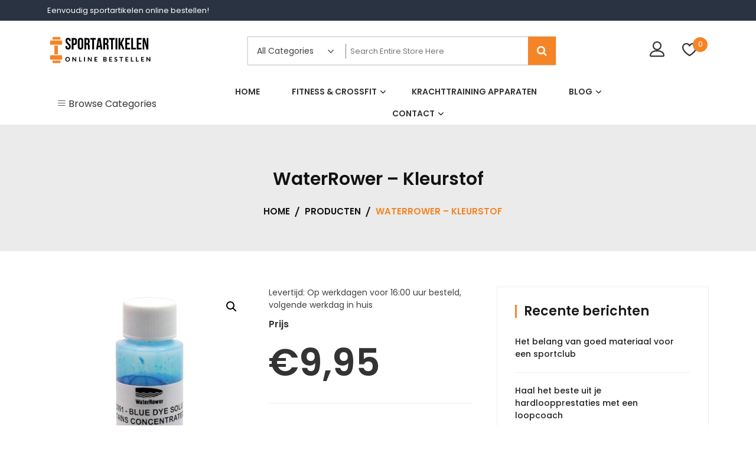

--- FILE ---
content_type: text/html; charset=UTF-8
request_url: https://sportartikelenonline.nl/product/waterrower-kleurstof/
body_size: 21289
content:
<!doctype html> <html lang="nl-NL" itemscope itemtype="http://schema.org/WebPage"> <head> <meta charset="UTF-8"> <meta name="viewport" content="width=device-width, initial-scale=1"> <link rel="profile" href="https://gmpg.org/xfn/11"> <script>document.documentElement.className = document.documentElement.className + ' yes-js js_active js'</script> <meta name='robots' content='index, follow, max-image-preview:large, max-snippet:-1, max-video-preview:-1' /> <style>img:is([sizes="auto" i], [sizes^="auto," i]) { contain-intrinsic-size: 3000px 1500px }</style> <title>WaterRower - Kleurstof Bestellen - Online bij Sportartikelen Online</title> <meta name="description" content="Opzoek naar WaterRower - Kleurstof ? Bestel vandaag nog WaterRower - Kleurstof eenvoudig via Sportartikelen Online" /> <link rel="canonical" href="https://sportartikelenonline.nl/product/waterrower-kleurstof/" /> <meta property="og:locale" content="nl_NL" /> <meta property="og:type" content="article" /> <meta property="og:title" content="WaterRower - Kleurstof Bestellen - Online bij Sportartikelen Online" /> <meta property="og:description" content="Opzoek naar WaterRower - Kleurstof ? Bestel vandaag nog WaterRower - Kleurstof eenvoudig via Sportartikelen Online" /> <meta property="og:url" content="https://sportartikelenonline.nl/product/waterrower-kleurstof/" /> <meta property="og:site_name" content="Sportartikelen Online" /> <meta property="article:modified_time" content="2024-08-18T10:38:03+00:00" /> <meta property="og:image" content="https://sportartikelenonline.nl/wp-content/uploads/2024/08/waterrower_kleurstof_1.jpg" /> <meta property="og:image:width" content="1000" /> <meta property="og:image:height" content="1000" /> <meta property="og:image:type" content="image/jpeg" /> <meta name="twitter:card" content="summary_large_image" /> <script type="application/ld+json" class="yoast-schema-graph">{"@context":"https://schema.org","@graph":[{"@type":"WebPage","@id":"https://sportartikelenonline.nl/product/waterrower-kleurstof/","url":"https://sportartikelenonline.nl/product/waterrower-kleurstof/","name":"WaterRower - Kleurstof Bestellen - Online bij Sportartikelen Online","isPartOf":{"@id":"https://sportartikelenonline.nl/#website"},"primaryImageOfPage":{"@id":"https://sportartikelenonline.nl/product/waterrower-kleurstof/#primaryimage"},"image":{"@id":"https://sportartikelenonline.nl/product/waterrower-kleurstof/#primaryimage"},"thumbnailUrl":"https://sportartikelenonline.nl/wp-content/uploads/2024/08/waterrower_kleurstof_1.jpg","datePublished":"2023-05-04T14:02:25+00:00","dateModified":"2024-08-18T10:38:03+00:00","description":"Opzoek naar WaterRower - Kleurstof ? Bestel vandaag nog WaterRower - Kleurstof eenvoudig via Sportartikelen Online","breadcrumb":{"@id":"https://sportartikelenonline.nl/product/waterrower-kleurstof/#breadcrumb"},"inLanguage":"nl-NL","potentialAction":[{"@type":"ReadAction","target":["https://sportartikelenonline.nl/product/waterrower-kleurstof/"]}]},{"@type":"ImageObject","inLanguage":"nl-NL","@id":"https://sportartikelenonline.nl/product/waterrower-kleurstof/#primaryimage","url":"https://sportartikelenonline.nl/wp-content/uploads/2024/08/waterrower_kleurstof_1.jpg","contentUrl":"https://sportartikelenonline.nl/wp-content/uploads/2024/08/waterrower_kleurstof_1.jpg","width":1000,"height":1000},{"@type":"BreadcrumbList","@id":"https://sportartikelenonline.nl/product/waterrower-kleurstof/#breadcrumb","itemListElement":[{"@type":"ListItem","position":1,"name":"Home","item":"https://sportartikelenonline.nl/"},{"@type":"ListItem","position":2,"name":"Winkel","item":"https://sportartikelenonline.nl/winkel/"},{"@type":"ListItem","position":3,"name":"WaterRower &#8211; Kleurstof"}]},{"@type":"WebSite","@id":"https://sportartikelenonline.nl/#website","url":"https://sportartikelenonline.nl/","name":"Sportartikelen Online","description":"","publisher":{"@id":"https://sportartikelenonline.nl/#organization"},"potentialAction":[{"@type":"SearchAction","target":{"@type":"EntryPoint","urlTemplate":"https://sportartikelenonline.nl/?s={search_term_string}"},"query-input":{"@type":"PropertyValueSpecification","valueRequired":true,"valueName":"search_term_string"}}],"inLanguage":"nl-NL"},{"@type":"Organization","@id":"https://sportartikelenonline.nl/#organization","name":"Sportartikelen Online","url":"https://sportartikelenonline.nl/","logo":{"@type":"ImageObject","inLanguage":"nl-NL","@id":"https://sportartikelenonline.nl/#/schema/logo/image/","url":"https://sportartikelenonline.nl/wp-content/uploads/2020/04/Sportartikelen-online-footer-logo.png","contentUrl":"https://sportartikelenonline.nl/wp-content/uploads/2020/04/Sportartikelen-online-footer-logo.png","width":315,"height":94,"caption":"Sportartikelen Online"},"image":{"@id":"https://sportartikelenonline.nl/#/schema/logo/image/"}}]}</script> <link rel='dns-prefetch' href='//www.googletagmanager.com' /> <link rel='dns-prefetch' href='//fonts.googleapis.com' /> <link rel='dns-prefetch' href='//hcaptcha.com' /> <link rel="alternate" type="application/rss+xml" title="Sportartikelen Online &raquo; feed" href="https://sportartikelenonline.nl/feed/" /> <link rel="alternate" type="application/rss+xml" title="Sportartikelen Online &raquo; reacties feed" href="https://sportartikelenonline.nl/comments/feed/" /> <link rel="alternate" type="application/rss+xml" title="Sportartikelen Online &raquo; WaterRower &#8211; Kleurstof reacties feed" href="https://sportartikelenonline.nl/product/waterrower-kleurstof/feed/" /> <script type="text/javascript"> window._wpemojiSettings = {"baseUrl":"https:\/\/s.w.org\/images\/core\/emoji\/15.0.3\/72x72\/","ext":".png","svgUrl":"https:\/\/s.w.org\/images\/core\/emoji\/15.0.3\/svg\/","svgExt":".svg","source":{"concatemoji":"https:\/\/sportartikelenonline.nl\/wp-includes\/js\/wp-emoji-release.min.js?ver=6.7.2"}}; /*! This file is auto-generated */ !function(i,n){var o,s,e;function c(e){try{var t={supportTests:e,timestamp:(new Date).valueOf()};sessionStorage.setItem(o,JSON.stringify(t))}catch(e){}}function p(e,t,n){e.clearRect(0,0,e.canvas.width,e.canvas.height),e.fillText(t,0,0);var t=new Uint32Array(e.getImageData(0,0,e.canvas.width,e.canvas.height).data),r=(e.clearRect(0,0,e.canvas.width,e.canvas.height),e.fillText(n,0,0),new Uint32Array(e.getImageData(0,0,e.canvas.width,e.canvas.height).data));return t.every(function(e,t){return e===r[t]})}function u(e,t,n){switch(t){case"flag":return n(e,"\ud83c\udff3\ufe0f\u200d\u26a7\ufe0f","\ud83c\udff3\ufe0f\u200b\u26a7\ufe0f")?!1:!n(e,"\ud83c\uddfa\ud83c\uddf3","\ud83c\uddfa\u200b\ud83c\uddf3")&&!n(e,"\ud83c\udff4\udb40\udc67\udb40\udc62\udb40\udc65\udb40\udc6e\udb40\udc67\udb40\udc7f","\ud83c\udff4\u200b\udb40\udc67\u200b\udb40\udc62\u200b\udb40\udc65\u200b\udb40\udc6e\u200b\udb40\udc67\u200b\udb40\udc7f");case"emoji":return!n(e,"\ud83d\udc26\u200d\u2b1b","\ud83d\udc26\u200b\u2b1b")}return!1}function f(e,t,n){var r="undefined"!=typeof WorkerGlobalScope&&self instanceof WorkerGlobalScope?new OffscreenCanvas(300,150):i.createElement("canvas"),a=r.getContext("2d",{willReadFrequently:!0}),o=(a.textBaseline="top",a.font="600 32px Arial",{});return e.forEach(function(e){o[e]=t(a,e,n)}),o}function t(e){var t=i.createElement("script");t.src=e,t.defer=!0,i.head.appendChild(t)}"undefined"!=typeof Promise&&(o="wpEmojiSettingsSupports",s=["flag","emoji"],n.supports={everything:!0,everythingExceptFlag:!0},e=new Promise(function(e){i.addEventListener("DOMContentLoaded",e,{once:!0})}),new Promise(function(t){var n=function(){try{var e=JSON.parse(sessionStorage.getItem(o));if("object"==typeof e&&"number"==typeof e.timestamp&&(new Date).valueOf()<e.timestamp+604800&&"object"==typeof e.supportTests)return e.supportTests}catch(e){}return null}();if(!n){if("undefined"!=typeof Worker&&"undefined"!=typeof OffscreenCanvas&&"undefined"!=typeof URL&&URL.createObjectURL&&"undefined"!=typeof Blob)try{var e="postMessage("+f.toString()+"("+[JSON.stringify(s),u.toString(),p.toString()].join(",")+"));",r=new Blob([e],{type:"text/javascript"}),a=new Worker(URL.createObjectURL(r),{name:"wpTestEmojiSupports"});return void(a.onmessage=function(e){c(n=e.data),a.terminate(),t(n)})}catch(e){}c(n=f(s,u,p))}t(n)}).then(function(e){for(var t in e)n.supports[t]=e[t],n.supports.everything=n.supports.everything&&n.supports[t],"flag"!==t&&(n.supports.everythingExceptFlag=n.supports.everythingExceptFlag&&n.supports[t]);n.supports.everythingExceptFlag=n.supports.everythingExceptFlag&&!n.supports.flag,n.DOMReady=!1,n.readyCallback=function(){n.DOMReady=!0}}).then(function(){return e}).then(function(){var e;n.supports.everything||(n.readyCallback(),(e=n.source||{}).concatemoji?t(e.concatemoji):e.wpemoji&&e.twemoji&&(t(e.twemoji),t(e.wpemoji)))}))}((window,document),window._wpemojiSettings); </script> <link rel='stylesheet' id='dashicons-css' href='https://sportartikelenonline.nl/wp-includes/css/dashicons.min.css?ver=6.7.2' type='text/css' media='all' /> <style id='dashicons-inline-css' type='text/css'> [data-font="Dashicons"]:before {font-family: 'Dashicons' !important;content: attr(data-icon) !important;speak: none !important;font-weight: normal !important;font-variant: normal !important;text-transform: none !important;line-height: 1 !important;font-style: normal !important;-webkit-font-smoothing: antialiased !important;-moz-osx-font-smoothing: grayscale !important;} </style> <link rel='stylesheet' id='menu-icons-extra-css' href='https://sportartikelenonline.nl/wp-content/plugins/menu-icons/css/extra.min.css?ver=0.13.16' type='text/css' media='all' /> <style id='wp-emoji-styles-inline-css' type='text/css'> img.wp-smiley, img.emoji { display: inline !important; border: none !important; box-shadow: none !important; height: 1em !important; width: 1em !important; margin: 0 0.07em !important; vertical-align: -0.1em !important; background: none !important; padding: 0 !important; } </style> <link rel='stylesheet' id='wp-block-library-css' href='https://sportartikelenonline.nl/wp-includes/css/dist/block-library/style.min.css?ver=6.7.2' type='text/css' media='all' /> <style id='wp-block-library-theme-inline-css' type='text/css'> .wp-block-audio :where(figcaption){color:#555;font-size:13px;text-align:center}.is-dark-theme .wp-block-audio :where(figcaption){color:#ffffffa6}.wp-block-audio{margin:0 0 1em}.wp-block-code{border:1px solid #ccc;border-radius:4px;font-family:Menlo,Consolas,monaco,monospace;padding:.8em 1em}.wp-block-embed :where(figcaption){color:#555;font-size:13px;text-align:center}.is-dark-theme .wp-block-embed :where(figcaption){color:#ffffffa6}.wp-block-embed{margin:0 0 1em}.blocks-gallery-caption{color:#555;font-size:13px;text-align:center}.is-dark-theme .blocks-gallery-caption{color:#ffffffa6}:root :where(.wp-block-image figcaption){color:#555;font-size:13px;text-align:center}.is-dark-theme :root :where(.wp-block-image figcaption){color:#ffffffa6}.wp-block-image{margin:0 0 1em}.wp-block-pullquote{border-bottom:4px solid;border-top:4px solid;color:currentColor;margin-bottom:1.75em}.wp-block-pullquote cite,.wp-block-pullquote footer,.wp-block-pullquote__citation{color:currentColor;font-size:.8125em;font-style:normal;text-transform:uppercase}.wp-block-quote{border-left:.25em solid;margin:0 0 1.75em;padding-left:1em}.wp-block-quote cite,.wp-block-quote footer{color:currentColor;font-size:.8125em;font-style:normal;position:relative}.wp-block-quote:where(.has-text-align-right){border-left:none;border-right:.25em solid;padding-left:0;padding-right:1em}.wp-block-quote:where(.has-text-align-center){border:none;padding-left:0}.wp-block-quote.is-large,.wp-block-quote.is-style-large,.wp-block-quote:where(.is-style-plain){border:none}.wp-block-search .wp-block-search__label{font-weight:700}.wp-block-search__button{border:1px solid #ccc;padding:.375em .625em}:where(.wp-block-group.has-background){padding:1.25em 2.375em}.wp-block-separator.has-css-opacity{opacity:.4}.wp-block-separator{border:none;border-bottom:2px solid;margin-left:auto;margin-right:auto}.wp-block-separator.has-alpha-channel-opacity{opacity:1}.wp-block-separator:not(.is-style-wide):not(.is-style-dots){width:100px}.wp-block-separator.has-background:not(.is-style-dots){border-bottom:none;height:1px}.wp-block-separator.has-background:not(.is-style-wide):not(.is-style-dots){height:2px}.wp-block-table{margin:0 0 1em}.wp-block-table td,.wp-block-table th{word-break:normal}.wp-block-table :where(figcaption){color:#555;font-size:13px;text-align:center}.is-dark-theme .wp-block-table :where(figcaption){color:#ffffffa6}.wp-block-video :where(figcaption){color:#555;font-size:13px;text-align:center}.is-dark-theme .wp-block-video :where(figcaption){color:#ffffffa6}.wp-block-video{margin:0 0 1em}:root :where(.wp-block-template-part.has-background){margin-bottom:0;margin-top:0;padding:1.25em 2.375em} </style> <link rel='stylesheet' id='jquery-selectBox-css' href='https://sportartikelenonline.nl/wp-content/plugins/yith-woocommerce-wishlist/assets/css/jquery.selectBox.css?ver=1.2.0' type='text/css' media='all' /> <link rel='stylesheet' id='woocommerce_prettyPhoto_css-css' href='//sportartikelenonline.nl/wp-content/plugins/woocommerce/assets/css/prettyPhoto.css?ver=3.1.6' type='text/css' media='all' /> <link rel='stylesheet' id='yith-wcwl-main-css' href='https://sportartikelenonline.nl/wp-content/plugins/yith-woocommerce-wishlist/assets/css/style.css?ver=4.0.1' type='text/css' media='all' /> <style id='yith-wcwl-main-inline-css' type='text/css'> :root { --rounded-corners-radius: 16px; --add-to-cart-rounded-corners-radius: 16px; --color-headers-background: #F4F4F4; --feedback-duration: 3s } :root { --rounded-corners-radius: 16px; --add-to-cart-rounded-corners-radius: 16px; --color-headers-background: #F4F4F4; --feedback-duration: 3s } </style> <style id='classic-theme-styles-inline-css' type='text/css'> /*! This file is auto-generated */ .wp-block-button__link{color:#fff;background-color:#32373c;border-radius:9999px;box-shadow:none;text-decoration:none;padding:calc(.667em + 2px) calc(1.333em + 2px);font-size:1.125em}.wp-block-file__button{background:#32373c;color:#fff;text-decoration:none} </style> <style id='global-styles-inline-css' type='text/css'> :root{--wp--preset--aspect-ratio--square: 1;--wp--preset--aspect-ratio--4-3: 4/3;--wp--preset--aspect-ratio--3-4: 3/4;--wp--preset--aspect-ratio--3-2: 3/2;--wp--preset--aspect-ratio--2-3: 2/3;--wp--preset--aspect-ratio--16-9: 16/9;--wp--preset--aspect-ratio--9-16: 9/16;--wp--preset--color--black: #000000;--wp--preset--color--cyan-bluish-gray: #abb8c3;--wp--preset--color--white: #ffffff;--wp--preset--color--pale-pink: #f78da7;--wp--preset--color--vivid-red: #cf2e2e;--wp--preset--color--luminous-vivid-orange: #ff6900;--wp--preset--color--luminous-vivid-amber: #fcb900;--wp--preset--color--light-green-cyan: #7bdcb5;--wp--preset--color--vivid-green-cyan: #00d084;--wp--preset--color--pale-cyan-blue: #8ed1fc;--wp--preset--color--vivid-cyan-blue: #0693e3;--wp--preset--color--vivid-purple: #9b51e0;--wp--preset--gradient--vivid-cyan-blue-to-vivid-purple: linear-gradient(135deg,rgba(6,147,227,1) 0%,rgb(155,81,224) 100%);--wp--preset--gradient--light-green-cyan-to-vivid-green-cyan: linear-gradient(135deg,rgb(122,220,180) 0%,rgb(0,208,130) 100%);--wp--preset--gradient--luminous-vivid-amber-to-luminous-vivid-orange: linear-gradient(135deg,rgba(252,185,0,1) 0%,rgba(255,105,0,1) 100%);--wp--preset--gradient--luminous-vivid-orange-to-vivid-red: linear-gradient(135deg,rgba(255,105,0,1) 0%,rgb(207,46,46) 100%);--wp--preset--gradient--very-light-gray-to-cyan-bluish-gray: linear-gradient(135deg,rgb(238,238,238) 0%,rgb(169,184,195) 100%);--wp--preset--gradient--cool-to-warm-spectrum: linear-gradient(135deg,rgb(74,234,220) 0%,rgb(151,120,209) 20%,rgb(207,42,186) 40%,rgb(238,44,130) 60%,rgb(251,105,98) 80%,rgb(254,248,76) 100%);--wp--preset--gradient--blush-light-purple: linear-gradient(135deg,rgb(255,206,236) 0%,rgb(152,150,240) 100%);--wp--preset--gradient--blush-bordeaux: linear-gradient(135deg,rgb(254,205,165) 0%,rgb(254,45,45) 50%,rgb(107,0,62) 100%);--wp--preset--gradient--luminous-dusk: linear-gradient(135deg,rgb(255,203,112) 0%,rgb(199,81,192) 50%,rgb(65,88,208) 100%);--wp--preset--gradient--pale-ocean: linear-gradient(135deg,rgb(255,245,203) 0%,rgb(182,227,212) 50%,rgb(51,167,181) 100%);--wp--preset--gradient--electric-grass: linear-gradient(135deg,rgb(202,248,128) 0%,rgb(113,206,126) 100%);--wp--preset--gradient--midnight: linear-gradient(135deg,rgb(2,3,129) 0%,rgb(40,116,252) 100%);--wp--preset--font-size--small: 13px;--wp--preset--font-size--medium: 20px;--wp--preset--font-size--large: 36px;--wp--preset--font-size--x-large: 42px;--wp--preset--font-family--inter: "Inter", sans-serif;--wp--preset--font-family--cardo: Cardo;--wp--preset--spacing--20: 0.44rem;--wp--preset--spacing--30: 0.67rem;--wp--preset--spacing--40: 1rem;--wp--preset--spacing--50: 1.5rem;--wp--preset--spacing--60: 2.25rem;--wp--preset--spacing--70: 3.38rem;--wp--preset--spacing--80: 5.06rem;--wp--preset--shadow--natural: 6px 6px 9px rgba(0, 0, 0, 0.2);--wp--preset--shadow--deep: 12px 12px 50px rgba(0, 0, 0, 0.4);--wp--preset--shadow--sharp: 6px 6px 0px rgba(0, 0, 0, 0.2);--wp--preset--shadow--outlined: 6px 6px 0px -3px rgba(255, 255, 255, 1), 6px 6px rgba(0, 0, 0, 1);--wp--preset--shadow--crisp: 6px 6px 0px rgba(0, 0, 0, 1);}:where(.is-layout-flex){gap: 0.5em;}:where(.is-layout-grid){gap: 0.5em;}body .is-layout-flex{display: flex;}.is-layout-flex{flex-wrap: wrap;align-items: center;}.is-layout-flex > :is(*, div){margin: 0;}body .is-layout-grid{display: grid;}.is-layout-grid > :is(*, div){margin: 0;}:where(.wp-block-columns.is-layout-flex){gap: 2em;}:where(.wp-block-columns.is-layout-grid){gap: 2em;}:where(.wp-block-post-template.is-layout-flex){gap: 1.25em;}:where(.wp-block-post-template.is-layout-grid){gap: 1.25em;}.has-black-color{color: var(--wp--preset--color--black) !important;}.has-cyan-bluish-gray-color{color: var(--wp--preset--color--cyan-bluish-gray) !important;}.has-white-color{color: var(--wp--preset--color--white) !important;}.has-pale-pink-color{color: var(--wp--preset--color--pale-pink) !important;}.has-vivid-red-color{color: var(--wp--preset--color--vivid-red) !important;}.has-luminous-vivid-orange-color{color: var(--wp--preset--color--luminous-vivid-orange) !important;}.has-luminous-vivid-amber-color{color: var(--wp--preset--color--luminous-vivid-amber) !important;}.has-light-green-cyan-color{color: var(--wp--preset--color--light-green-cyan) !important;}.has-vivid-green-cyan-color{color: var(--wp--preset--color--vivid-green-cyan) !important;}.has-pale-cyan-blue-color{color: var(--wp--preset--color--pale-cyan-blue) !important;}.has-vivid-cyan-blue-color{color: var(--wp--preset--color--vivid-cyan-blue) !important;}.has-vivid-purple-color{color: var(--wp--preset--color--vivid-purple) !important;}.has-black-background-color{background-color: var(--wp--preset--color--black) !important;}.has-cyan-bluish-gray-background-color{background-color: var(--wp--preset--color--cyan-bluish-gray) !important;}.has-white-background-color{background-color: var(--wp--preset--color--white) !important;}.has-pale-pink-background-color{background-color: var(--wp--preset--color--pale-pink) !important;}.has-vivid-red-background-color{background-color: var(--wp--preset--color--vivid-red) !important;}.has-luminous-vivid-orange-background-color{background-color: var(--wp--preset--color--luminous-vivid-orange) !important;}.has-luminous-vivid-amber-background-color{background-color: var(--wp--preset--color--luminous-vivid-amber) !important;}.has-light-green-cyan-background-color{background-color: var(--wp--preset--color--light-green-cyan) !important;}.has-vivid-green-cyan-background-color{background-color: var(--wp--preset--color--vivid-green-cyan) !important;}.has-pale-cyan-blue-background-color{background-color: var(--wp--preset--color--pale-cyan-blue) !important;}.has-vivid-cyan-blue-background-color{background-color: var(--wp--preset--color--vivid-cyan-blue) !important;}.has-vivid-purple-background-color{background-color: var(--wp--preset--color--vivid-purple) !important;}.has-black-border-color{border-color: var(--wp--preset--color--black) !important;}.has-cyan-bluish-gray-border-color{border-color: var(--wp--preset--color--cyan-bluish-gray) !important;}.has-white-border-color{border-color: var(--wp--preset--color--white) !important;}.has-pale-pink-border-color{border-color: var(--wp--preset--color--pale-pink) !important;}.has-vivid-red-border-color{border-color: var(--wp--preset--color--vivid-red) !important;}.has-luminous-vivid-orange-border-color{border-color: var(--wp--preset--color--luminous-vivid-orange) !important;}.has-luminous-vivid-amber-border-color{border-color: var(--wp--preset--color--luminous-vivid-amber) !important;}.has-light-green-cyan-border-color{border-color: var(--wp--preset--color--light-green-cyan) !important;}.has-vivid-green-cyan-border-color{border-color: var(--wp--preset--color--vivid-green-cyan) !important;}.has-pale-cyan-blue-border-color{border-color: var(--wp--preset--color--pale-cyan-blue) !important;}.has-vivid-cyan-blue-border-color{border-color: var(--wp--preset--color--vivid-cyan-blue) !important;}.has-vivid-purple-border-color{border-color: var(--wp--preset--color--vivid-purple) !important;}.has-vivid-cyan-blue-to-vivid-purple-gradient-background{background: var(--wp--preset--gradient--vivid-cyan-blue-to-vivid-purple) !important;}.has-light-green-cyan-to-vivid-green-cyan-gradient-background{background: var(--wp--preset--gradient--light-green-cyan-to-vivid-green-cyan) !important;}.has-luminous-vivid-amber-to-luminous-vivid-orange-gradient-background{background: var(--wp--preset--gradient--luminous-vivid-amber-to-luminous-vivid-orange) !important;}.has-luminous-vivid-orange-to-vivid-red-gradient-background{background: var(--wp--preset--gradient--luminous-vivid-orange-to-vivid-red) !important;}.has-very-light-gray-to-cyan-bluish-gray-gradient-background{background: var(--wp--preset--gradient--very-light-gray-to-cyan-bluish-gray) !important;}.has-cool-to-warm-spectrum-gradient-background{background: var(--wp--preset--gradient--cool-to-warm-spectrum) !important;}.has-blush-light-purple-gradient-background{background: var(--wp--preset--gradient--blush-light-purple) !important;}.has-blush-bordeaux-gradient-background{background: var(--wp--preset--gradient--blush-bordeaux) !important;}.has-luminous-dusk-gradient-background{background: var(--wp--preset--gradient--luminous-dusk) !important;}.has-pale-ocean-gradient-background{background: var(--wp--preset--gradient--pale-ocean) !important;}.has-electric-grass-gradient-background{background: var(--wp--preset--gradient--electric-grass) !important;}.has-midnight-gradient-background{background: var(--wp--preset--gradient--midnight) !important;}.has-small-font-size{font-size: var(--wp--preset--font-size--small) !important;}.has-medium-font-size{font-size: var(--wp--preset--font-size--medium) !important;}.has-large-font-size{font-size: var(--wp--preset--font-size--large) !important;}.has-x-large-font-size{font-size: var(--wp--preset--font-size--x-large) !important;} :where(.wp-block-post-template.is-layout-flex){gap: 1.25em;}:where(.wp-block-post-template.is-layout-grid){gap: 1.25em;} :where(.wp-block-columns.is-layout-flex){gap: 2em;}:where(.wp-block-columns.is-layout-grid){gap: 2em;} :root :where(.wp-block-pullquote){font-size: 1.5em;line-height: 1.6;} </style> <link rel='stylesheet' id='contact-form-7-css' href='https://sportartikelenonline.nl/wp-content/plugins/contact-form-7/includes/css/styles.css?ver=6.0.1' type='text/css' media='all' /> <link rel='stylesheet' id='photoswipe-css' href='https://sportartikelenonline.nl/wp-content/plugins/woocommerce/assets/css/photoswipe/photoswipe.min.css?ver=9.4.2' type='text/css' media='all' /> <link rel='stylesheet' id='photoswipe-default-skin-css' href='https://sportartikelenonline.nl/wp-content/plugins/woocommerce/assets/css/photoswipe/default-skin/default-skin.min.css?ver=9.4.2' type='text/css' media='all' /> <link rel='stylesheet' id='woocommerce-layout-css' href='https://sportartikelenonline.nl/wp-content/plugins/woocommerce/assets/css/woocommerce-layout.css?ver=9.4.2' type='text/css' media='all' /> <link rel='stylesheet' id='woocommerce-smallscreen-css' href='https://sportartikelenonline.nl/wp-content/plugins/woocommerce/assets/css/woocommerce-smallscreen.css?ver=9.4.2' type='text/css' media='only screen and (max-width: 768px)' /> <link rel='stylesheet' id='woocommerce-general-css' href='https://sportartikelenonline.nl/wp-content/plugins/woocommerce/assets/css/woocommerce.css?ver=9.4.2' type='text/css' media='all' /> <style id='woocommerce-inline-inline-css' type='text/css'> .woocommerce form .form-row .required { visibility: visible; } </style> <link rel='stylesheet' id='jquery-colorbox-css' href='https://sportartikelenonline.nl/wp-content/plugins/yith-woocommerce-compare/assets/css/colorbox.css?ver=1.4.21' type='text/css' media='all' /> <link rel='stylesheet' id='yith-quick-view-css' href='https://sportartikelenonline.nl/wp-content/plugins/yith-woocommerce-quick-view/assets/css/yith-quick-view.css?ver=2.0.0' type='text/css' media='all' /> <style id='yith-quick-view-inline-css' type='text/css'> #yith-quick-view-modal .yith-quick-view-overlay{background:rgba( 0, 0, 0, 0.8)} #yith-quick-view-modal .yith-wcqv-main{background:#ffffff;} #yith-quick-view-close{color:#cdcdcd;} #yith-quick-view-close:hover{color:#ff0000;} </style> <link rel='stylesheet' id='google-fonts-css' href='//fonts.googleapis.com/css?family=Poppins%3A100%2C200%2C300%2C400%2C500%2C600%2C700%2C800%7CRoboto%3A400%2C300%2C500%2C700&#038;ver=6.7.2' type='text/css' media='all' /> <link rel='stylesheet' id='zigcy-lite-style-css' href='https://sportartikelenonline.nl/wp-content/themes/zigcy-lite/style.css?ver=6.7.2' type='text/css' media='all' /> <style id='zigcy-lite-style-inline-css' type='text/css'> .store-mart-lite-cta-wrapper{ background-image: url(https://sportartikelenonline.nl/wp-content/uploads/2020/04/Fit-worden-en-fit-blijven-de-sportartikelen-van-sportartikelenonline.nl-min.jpg); background-position:center; background-repeat:no-repeat; background-size: cover; } .store-mart-lite-footer-wrap .store-mart-lite-footer-copyright{ color: #707070; } .store-mart-lite-section-footer-wrap-main{ background-color: #f6f6f6; } .container{ max-width: 1400px; } .sm_search_form button#searchsubmit,span.wishlist-counter,.wishlist-dropdown p.buttons a,p.buttons a.wc-forward,.browse-category,a.slider-button,a.promo-price-title:hover::after,.store-mart-lite-button.btn1 a,a.store-mart-cat-prod-btn:hover::after,.store-mart-lite-cta-button a:hover::after,.plx_lat_prod_cat_section a.button.ajax_add_to_cart:hover:before, .plx_lat_prod_cat_section a.button.add_to_cart_button:hover:before,.site-footer ul li a:after,.store-mart-lite-footer-copyright a:after,.woocommerce span.onsale,.sml-blog-wrapp .blog-date,.widget-area h2.widget-title::after,.store-mart-lite-archive-navigation ul li.active a,.store-mart-lite-archive-navigation ul li a:hover,.store-mart-lite-archive-navigation .next a:hover:before, .store-mart-lite-archive-navigation .prev a:hover:before,.woocommerce button.button:hover,.woocommerce-cart .wc-proceed-to-checkout a.checkout-button:hover,.woocommerce button.button.alt:hover,.woocommerce a.button.alt:hover,.sml-single-thumb-wrapp .blog-date,.owl-dots button.owl-dot.active span, .owl-dots .owl-dot:hover span,.owl-dots .owl-dot.active span:hover,a.edit:hover,button.menu-toggle,.widget.woocommerce.widget_product_search button:hover,.header-two span.wishlist-counter,.header-two .sm-cart-icon-wrap span.sm-cart-count,.plx_pro_cat_slider_section .woocommerce .type-product a.add_to_cart_button:hover,.form-submit input#submit:hover,.sm-cart-icon-wrap span.sm-cart-count { background-color: #f58426; } .sm_search_form button#searchsubmit,span.wishlist-counter,.wishlist-dropdown p.buttons a,p.buttons a.wc-forward,.browse-category,a.slider-button,a.promo-price-title:hover::after,.store-mart-lite-button.btn1 a,a.store-mart-cat-prod-btn:hover::after,.store-mart-lite-cta-button a:hover::after,.plx_lat_prod_cat_section a.button.ajax_add_to_cart:hover:before, .plx_lat_prod_cat_section a.button.add_to_cart_button:hover:before,.site-footer ul li a:after,.store-mart-lite-footer-copyright a:after,.woocommerce span.onsale,.sml-blog-wrapp .blog-date,.widget-area h2.widget-title::after,.store-mart-lite-archive-navigation ul li.active a,.store-mart-lite-archive-navigation ul li a:hover,.store-mart-lite-archive-navigation .next a:hover:before, .store-mart-lite-archive-navigation .prev a:hover:before,.woocommerce button.button:hover,.woocommerce-cart .wc-proceed-to-checkout a.checkout-button:hover,.woocommerce button.button.alt:hover,.woocommerce a.button.alt:hover,.sml-single-thumb-wrapp .blog-date,.owl-dots button.owl-dot.active span, .owl-dots .owl-dot:hover span,.owl-dots .owl-dot.active span:hover,a.edit:hover,button.menu-toggle,.widget.woocommerce.widget_product_search button:hover,.header-two span.wishlist-counter,.header-two .sm-cart-icon-wrap span.sm-cart-count,.plx_pro_cat_slider_section .woocommerce .type-product a.add_to_cart_button:hover,.form-submit input#submit:hover,.plx_pro_cat_slider_section .woocommerce a.added_to_cart:hover,.woocommerce a.button:hover { background-color: #f58426; } @media (max-width: 992px){ .mob-side-nav-wrapp .menu-wrapp-outer .menu-primary-menu-container #primary-menu li.mob-menu-toggle > a{ color: #f58426; }} .store-mart-lite-sc-icons a:hover,.user-logout-wrap.sm-icon-header a span:hover,.sm-wishlist-wrap.sm-icon-header a.sm-wishlist-ct-class:hover,.descr-box a:hover,.wishlist-dropdown p.buttons a:hover,.menu-primary-menu-container a:hover,.main-navigation ul > .menu-item-has-children:hover::after,.cart-icon-wrap:hover .sm-cart-wrap,.cart-icon-wrap:hover .sm-cart-icon-wrap span.icon,.woocommerce-mini-cart.cart_list.product_list_widget h4.item-title a:hover,.main-navigation ul > .menu-item-has-children:hover > a,.descr-box h4.product-title a:hover,.woocommerce-mini-cart.cart_list.product_list_widget h4.item-title a:hover,.browse-category-wrap .categorylist ul li a:hover,a.slider-button:hover,a.promo-price-title:hover,.store-mart-lite-button.btn1 a:hover,a.store-mart-cat-prod-btn:hover,h2.woocommerce-loop-product__title a:hover,.store-mart-lite-cta-button a:hover,.plx_lat_prod_cat_section span.price,.sml-lat-prod-detail-wrap .lat-prod-cat-info h2.prod-title a:hover,.plx_lat_prod_cat_section a.button.ajax_add_to_cart:hover, .plx_lat_prod_cat_section a.button.add_to_cart_button:hover,.woocommerce ul.products li.product .price,.sml-scrollup span:hover,.trail-item.trail-end.current span,.woocommerce span.onsale::after,.sml-blog-wrapp .content-wrapp-outer .cat-links a:hover,.sml-blog-wrapp .content-wrapp-outer .entry-title a:hover,.widget-area li a:hover,.tagcloud a:hover,.woocommerce .woocommerce-cart-form .cart .product-name a:hover,.single-meta-wrapp .author-wrapp a:hover, .single-meta-wrapp .cat-links a:hover,.single-meta-wrapp .cat-links a:hover,.prev-text h4 a:hover,.prev-text h2 a:hover,.single_post_pagination_wrapper .prev-link h2 a:before,.next-text h4 a:hover,.next-text h2 a:hover,.single_post_pagination_wrapper .next-link h2 a:before,.single-tag-wrapp span.tags-links a:hover,.sml-add-to-wishlist-wrap .add-to-wishlist-custom a:hover:before,.sml-add-to-wishlist-wrap .compare-wrap a:hover:before,.sml-quick-view-wrapp a:hover::after,span.posted_in a:hover,.woocommerce-MyAccount-content a,.woocommerce-MyAccount-navigation ul li a:hover,.woocommerce-MyAccount-content a.button:hover,.woocommerce-LostPassword.lost_password a,.header-two .store-mart-lite-header-icons a:hover,.header-two .sm-wishlist-wrap.sm-icon-header:hover span.wishlist-counter, .header-two .sm-cart-icon-wrap:hover span.sm-cart-count,.plx_blog_section .blog-date-inner .posted-day,.plx_blog_section .blog-date-inner .ym-wrapp,.plx_blog_section .blog-inner-content .blog-title a:hover,.plx_blog_section .content-read-more a:hover,.plx_blog_section .content-read-more a:hover:after,.type-product a.add_to_cart_button.button:hover,.store-mart-lite-footer-copyright a,.main-navigation ul > .menu-item-has-children:hover span::after,.main-navigation ul > li.menu-item-has-children:hover::after,.header-one .cart-icon-wrap:hover .sm-cart-wrap,.header-one .cart-icon-wrap:hover .sm-cart-icon-wrap span.icon,.store-mart-lite-section-footer-wrap-main ul li a:hover,.author-wrapp a:hover,.sml-blog-wrapp .content-wrapp-outer .cat-links a,.logged-in-as a:hover,.error-404.not-found p.search-not-exists,.error-404.not-found a,.no-results.not-found .search-submit:hover,.user-logout-wrap.sm-icon-header a:hover,.user-logout-wrap.sm-icon-header a:hover,.header-one .cart-icon-wrap:hover .sm-cart-icon-wrap span,.woocommerce div.product p.price,.sml-archive-wrapper del span.woocommerce-Price-amount.amount,.reply a:hover,small a:hover,.header-one .cart-icon-wrap:hover .sm-cart-icon-wrap span.lnr-cart,.plx_lat_prod_cat_section a.added_to_cart:hover,a.added_to_cart:hover { color: #f58426; } p.buttons a.wc-forward:hover{ background: rgba(245,132,38,0.8); } .woocommerce span.onsale::after,.woocommerce span.onsale::before{ border-left-color: #f58426; } .main-navigation .menu-primary-menu-container ul li ul.sub-menu li > a:before,.browse-category-wrap .categorylist ul li a:before,.sml-add-to-wishlist-wrap .compare-wrap span,.sml-add-to-wishlist-wrap .add-to-wishlist-custom a span,.sml-blog-wrapp .content-wrapp-inner .sml-read-more a,.widget-area form.search-form::after,.sml-quick-view-wrapp a span,.sml-add-to-wishlist-wrap .add-to-wishlist-custom a.add_to_wishlist.link-wishlist span,.sml-add-to-wishlist-wrap .add-to-wishlist-custom .yith-wcwl-wishlistexistsbrowse.show a span,.main-navigation .menu-primary-menu-container .menu.nav-menu a:before,.header-two .sml-search-icon:hover, .header-two .user-logout-wrap.sm-icon-header a:hover, .header-two .sm-wishlist-wrap.sm-icon-header a.sm-wishlist-ct-class:hover, .header-two .sm-cart-icon-wrap span.icon:hover,.plx_blog_section .content-read-more a:hover:before,.plx_pro_cat_slider_section li.slick-active button,.plx_prod_tab_cat_section .pwtb-catname-wrapper a:before,.main-navigation .menu-primary-menu-container .menu.nav-menu span:before,.sml-blog-wrapp .content-wrapp-outer .sm-read-more a span.hover,form.woocommerce-product-search:after, form.search-form:after, ins{ background: #f58426; } .wishlist-dropdown p.buttons a,.plx_pro_cat_slider_section .woocommerce .type-product a.add_to_cart_button:hover,.plx_pro_cat_slider_section .woocommerce a.added_to_cart:hover,.wishlist-dropdown p.buttons a:hover{ border: 1px solid #f58426; } .error-404.not-found a{ border-bottom: 1px solid #f58426; } .cart-icon-wrap:hover .sm-cart-wrap span.sm-cart-text,.tagcloud a:hover,.plx_blog_section .blog-date-inner .posted-day { border-color: #f58426; } .sml-add-to-wishlist-wrap .compare-wrap span:after,.sml-add-to-wishlist-wrap .add-to-wishlist-custom span:after,.sml-quick-view-wrapp a span:after,.sml-add-to-wishlist-wrap .add-to-wishlist-custom span:after, .sml-add-to-wishlist-wrap .add-to-wishlist-custom .yith-wcwl-wishlistexistsbrowse.show a span:after{ border-color: transparent transparent transparent #f58426; } .sml-scrollup span:before{ -webkit-box-shadow: inset 0 0 0 35px #f58426; box-shadow: inset 0 0 0 35px #f58426; } .sml-scrollup span:hover:before{ -webkit-box-shadow: inset 0 0 0 1px #f58426; box-shadow: inset 0 0 0 1px #f58426; } </style> <link rel='stylesheet' id='zigcy-lite-keyboard-css' href='https://sportartikelenonline.nl/wp-content/themes/zigcy-lite/assets/css/keyboard.css?ver=6.7.2' type='text/css' media='all' /> <link rel='stylesheet' id='font-awesome-css' href='https://sportartikelenonline.nl/wp-content/themes/zigcy-lite/assets/externals/font-awesome/css/font-awesome.min.css?ver=6.7.2' type='text/css' media='all' /> <style id='font-awesome-inline-css' type='text/css'> [data-font="FontAwesome"]:before {font-family: 'FontAwesome' !important;content: attr(data-icon) !important;speak: none !important;font-weight: normal !important;font-variant: normal !important;text-transform: none !important;line-height: 1 !important;font-style: normal !important;-webkit-font-smoothing: antialiased !important;-moz-osx-font-smoothing: grayscale !important;} </style> <link rel='stylesheet' id='linearicons-css' href='https://sportartikelenonline.nl/wp-content/themes/zigcy-lite/assets/externals/linearicons/style.css?ver=6.7.2' type='text/css' media='all' /> <link rel='stylesheet' id='owl-carousel-css' href='https://sportartikelenonline.nl/wp-content/themes/zigcy-lite/assets/css/owl.carousel.min.css?ver=6.7.2' type='text/css' media='all' /> <link rel='stylesheet' id='owl-theme-default-css' href='https://sportartikelenonline.nl/wp-content/themes/zigcy-lite/assets/css/owl.theme.default.min.css?ver=6.7.2' type='text/css' media='all' /> <link rel='stylesheet' id='slick-css' href='https://sportartikelenonline.nl/wp-content/themes/zigcy-lite/assets/css/slick.css?ver=20151215' type='text/css' media='all' /> <link rel='stylesheet' id='zigcy-lite-responsive-css' href='https://sportartikelenonline.nl/wp-content/themes/zigcy-lite/assets/css/responsive.css?ver=6.7.2' type='text/css' media='all' /> <script type="text/javascript" src="https://sportartikelenonline.nl/wp-includes/js/jquery/jquery.min.js?ver=3.7.1" id="jquery-core-js"></script> <script type="text/javascript" src="https://sportartikelenonline.nl/wp-includes/js/jquery/jquery-migrate.min.js?ver=3.4.1" id="jquery-migrate-js"></script> <script type="text/javascript" src="https://sportartikelenonline.nl/wp-content/plugins/woocommerce/assets/js/jquery-blockui/jquery.blockUI.min.js?ver=2.7.0-wc.9.4.2" id="jquery-blockui-js" defer="defer" data-wp-strategy="defer"></script> <script type="text/javascript" id="wc-add-to-cart-js-extra"> var wc_add_to_cart_params = {"ajax_url":"\/wp-admin\/admin-ajax.php","wc_ajax_url":"\/?wc-ajax=%%endpoint%%","i18n_view_cart":"Bekijk winkelwagen","cart_url":"https:\/\/sportartikelenonline.nl\/winkelmand\/","is_cart":"","cart_redirect_after_add":"no"}; </script> <script type="text/javascript" src="https://sportartikelenonline.nl/wp-content/plugins/woocommerce/assets/js/frontend/add-to-cart.min.js?ver=9.4.2" id="wc-add-to-cart-js" defer="defer" data-wp-strategy="defer"></script> <script type="text/javascript" src="https://sportartikelenonline.nl/wp-content/plugins/woocommerce/assets/js/zoom/jquery.zoom.min.js?ver=1.7.21-wc.9.4.2" id="zoom-js" defer="defer" data-wp-strategy="defer"></script> <script type="text/javascript" src="https://sportartikelenonline.nl/wp-content/plugins/woocommerce/assets/js/flexslider/jquery.flexslider.min.js?ver=2.7.2-wc.9.4.2" id="flexslider-js" defer="defer" data-wp-strategy="defer"></script> <script type="text/javascript" src="https://sportartikelenonline.nl/wp-content/plugins/woocommerce/assets/js/photoswipe/photoswipe.min.js?ver=4.1.1-wc.9.4.2" id="photoswipe-js" defer="defer" data-wp-strategy="defer"></script> <script type="text/javascript" src="https://sportartikelenonline.nl/wp-content/plugins/woocommerce/assets/js/photoswipe/photoswipe-ui-default.min.js?ver=4.1.1-wc.9.4.2" id="photoswipe-ui-default-js" defer="defer" data-wp-strategy="defer"></script> <script type="text/javascript" id="wc-single-product-js-extra"> var wc_single_product_params = {"i18n_required_rating_text":"Selecteer een waardering","review_rating_required":"yes","flexslider":{"rtl":false,"animation":"slide","smoothHeight":true,"directionNav":false,"controlNav":"thumbnails","slideshow":false,"animationSpeed":500,"animationLoop":false,"allowOneSlide":false},"zoom_enabled":"1","zoom_options":[],"photoswipe_enabled":"1","photoswipe_options":{"shareEl":false,"closeOnScroll":false,"history":false,"hideAnimationDuration":0,"showAnimationDuration":0},"flexslider_enabled":"1"}; </script> <script type="text/javascript" src="https://sportartikelenonline.nl/wp-content/plugins/woocommerce/assets/js/frontend/single-product.min.js?ver=9.4.2" id="wc-single-product-js" defer="defer" data-wp-strategy="defer"></script> <script type="text/javascript" src="https://sportartikelenonline.nl/wp-content/plugins/woocommerce/assets/js/js-cookie/js.cookie.min.js?ver=2.1.4-wc.9.4.2" id="js-cookie-js" defer="defer" data-wp-strategy="defer"></script> <script type="text/javascript" id="woocommerce-js-extra"> var woocommerce_params = {"ajax_url":"\/wp-admin\/admin-ajax.php","wc_ajax_url":"\/?wc-ajax=%%endpoint%%"}; </script> <script type="text/javascript" src="https://sportartikelenonline.nl/wp-content/plugins/woocommerce/assets/js/frontend/woocommerce.min.js?ver=9.4.2" id="woocommerce-js" defer="defer" data-wp-strategy="defer"></script> <script type="text/javascript" src="https://sportartikelenonline.nl/wp-content/themes/zigcy-lite/assets/js/slick.min.js?ver=20151215" id="slick-js"></script> <script type="text/javascript" src="https://www.googletagmanager.com/gtag/js?id=GT-K48C8JB" id="google_gtagjs-js" async></script> <script type="text/javascript" id="google_gtagjs-js-after"> window.dataLayer = window.dataLayer || [];function gtag(){dataLayer.push(arguments);} gtag("set","linker",{"domains":["sportartikelenonline.nl"]}); gtag("js", new Date()); gtag("set", "developer_id.dZTNiMT", true); gtag("config", "GT-K48C8JB"); </script> <link rel="https://api.w.org/" href="https://sportartikelenonline.nl/wp-json/" /><link rel="alternate" title="JSON" type="application/json" href="https://sportartikelenonline.nl/wp-json/wp/v2/product/11327" /><link rel="EditURI" type="application/rsd+xml" title="RSD" href="https://sportartikelenonline.nl/xmlrpc.php?rsd" /> <meta name="generator" content="WordPress 6.7.2" /> <meta name="generator" content="WooCommerce 9.4.2" /> <link rel='shortlink' href='https://sportartikelenonline.nl/?p=11327' /> <link rel="alternate" title="oEmbed (JSON)" type="application/json+oembed" href="https://sportartikelenonline.nl/wp-json/oembed/1.0/embed?url=https%3A%2F%2Fsportartikelenonline.nl%2Fproduct%2Fwaterrower-kleurstof%2F" /> <link rel="alternate" title="oEmbed (XML)" type="text/xml+oembed" href="https://sportartikelenonline.nl/wp-json/oembed/1.0/embed?url=https%3A%2F%2Fsportartikelenonline.nl%2Fproduct%2Fwaterrower-kleurstof%2F&#038;format=xml" /> <script> (function(i,s,o,g,r,a,m){i['GoogleAnalyticsObject']=r;i[r]=i[r]||function(){ (i[r].q=i[r].q||[]).push(arguments)},i[r].l=1*new Date();a=s.createElement(o), m=s.getElementsByTagName(o)[0];a.async=1;a.src=g;m.parentNode.insertBefore(a,m) })(window,document,'script','https://www.google-analytics.com/analytics.js','ga'); ga('create', 'UA-165964460-1', 'auto'); ga('set', 'anonymizeIp', true); ga('set', 'forceSSL', true); ga('send', 'pageview'); </script> <meta name="generator" content="Site Kit by Google 1.140.0" /><style> .h-captcha{position:relative;display:block;margin-bottom:2rem;padding:0;clear:both}.h-captcha[data-size="normal"]{width:303px;height:78px}.h-captcha[data-size="compact"]{width:164px;height:144px}.h-captcha[data-size="invisible"]{display:none}.h-captcha::before{content:'';display:block;position:absolute;top:0;left:0;background:url(https://sportartikelenonline.nl/wp-content/plugins/hcaptcha-for-forms-and-more/assets/images/hcaptcha-div-logo.svg) no-repeat;border:1px solid #fff0;border-radius:4px}.h-captcha[data-size="normal"]::before{width:300px;height:74px;background-position:94% 28%}.h-captcha[data-size="compact"]::before{width:156px;height:136px;background-position:50% 79%}.h-captcha[data-theme="light"]::before,body.is-light-theme .h-captcha[data-theme="auto"]::before,.h-captcha[data-theme="auto"]::before{background-color:#fafafa;border:1px solid #e0e0e0}.h-captcha[data-theme="dark"]::before,body.is-dark-theme .h-captcha[data-theme="auto"]::before,html.wp-dark-mode-active .h-captcha[data-theme="auto"]::before,html.drdt-dark-mode .h-captcha[data-theme="auto"]::before{background-image:url(https://sportartikelenonline.nl/wp-content/plugins/hcaptcha-for-forms-and-more/assets/images/hcaptcha-div-logo-white.svg);background-repeat:no-repeat;background-color:#333;border:1px solid #f5f5f5}.h-captcha[data-size="invisible"]::before{display:none}.h-captcha iframe{position:relative}div[style*="z-index: 2147483647"] div[style*="border-width: 11px"][style*="position: absolute"][style*="pointer-events: none"]{border-style:none} </style> <link rel="pingback" href="https://sportartikelenonline.nl/xmlrpc.php"> <noscript><style>.woocommerce-product-gallery{ opacity: 1 !important; }</style></noscript> <style type="text/css"> .site-title, .site-description { position: absolute; clip: rect(1px, 1px, 1px, 1px); } </style> <style> span[data-name="hcap-cf7"] .h-captcha{margin-bottom:0}span[data-name="hcap-cf7"]~input[type="submit"],span[data-name="hcap-cf7"]~button[type="submit"]{margin-top:2rem} </style> <style> .woocommerce-form-login .h-captcha{margin-top:2rem} </style> <style> .woocommerce-ResetPassword .h-captcha{margin-top:.5rem} </style> <style> .woocommerce-form-register .h-captcha{margin-top:2rem} </style> <style class='wp-fonts-local' type='text/css'> @font-face{font-family:Inter;font-style:normal;font-weight:300 900;font-display:fallback;src:url('https://sportartikelenonline.nl/wp-content/plugins/woocommerce/assets/fonts/Inter-VariableFont_slnt,wght.woff2') format('woff2');font-stretch:normal;} @font-face{font-family:Cardo;font-style:normal;font-weight:400;font-display:fallback;src:url('https://sportartikelenonline.nl/wp-content/plugins/woocommerce/assets/fonts/cardo_normal_400.woff2') format('woff2');} </style> <link rel="icon" href="https://sportartikelenonline.nl/wp-content/uploads/2020/03/cropped-favo-sportartikelen-online-32x32.png" sizes="32x32" /> <link rel="icon" href="https://sportartikelenonline.nl/wp-content/uploads/2020/03/cropped-favo-sportartikelen-online-192x192.png" sizes="192x192" /> <link rel="apple-touch-icon" href="https://sportartikelenonline.nl/wp-content/uploads/2020/03/cropped-favo-sportartikelen-online-180x180.png" /> <meta name="msapplication-TileImage" content="https://sportartikelenonline.nl/wp-content/uploads/2020/03/cropped-favo-sportartikelen-online-270x270.png" /> <style type="text/css" id="wp-custom-css"> .site-branding img{ width:180px !important; } .store-mart-lite-wrapper .sml-promo-price-btn{ border:1px solid #fff; padding: 10px } #catapult-cookie-bar .ctcc-left-side{ font-size:.8em !important; } .widget_product_categories .cat-item.cat-item-15{ display:none; } .store-mart-lite-footer-image-control{ display:none; } .cart-icon-wrap, .site-header-cart{ opacity:0; } .home .plx_prod_cat_section .store-mart-lite-cat-prod-title, .home .plx_prod_cat_section .store-mart-lite-cat-prod-btn{ background:rgba(255, 255, 255, 0.9); padding:10px 15px; } .home .plx_prod_cat_section .store-mart-lite-cat-prod-content{ display:block; width:100%; text-align:center; } .sml-add-to-cart-wrap a{ padding:5px !important; top:5px; } .home .products .product{ padding:5px !Important; } .home .products .product .sml-latest-prod-add-to-cart a{ padding:5px !important; } .categorylist.sm-cat-menu-active{ overflow-y:auto; max-height:550px !important; } @media screen and (max-width:767px){ .sml-add-to-cart-wrap{ display:none; } } .mob-side-nav-wrapp .menu-wrapp-outer .menu-primary-menu-container li>.sub-menu{ display:block !Important; } .tax-product_cat .sml-add-to-cart-wrap{ position:relative !Important; opacity:1; visibility:initial; left:auto; right:0; margin-top:20px; display:block; -webkit-transform: translateX(0); -moz-transform: translateX(0); -o-transform: translateX(0); -ms-transform: translateX(0); transform: translateX(0); } .tax-product_cat .sml-add-to-cart-wrap a{ padding:15px !important; } .sml-add-to-wishlist-wrap{ display:none; } .archive.woocommerce .sml-add-to-cart-wrap{ position:relative; opacity:1 !important; visibility:initial; transform:initial; padding:5px 0; } .archive.woocommerce .sml-add-to-cart-wrap a{ padding:10px !important; } li.product.type-product span.price{ color:#333 !Important; display:block !important; visibility:initial !important; opacity:1 !important; margin:5px 0; font-size:1em !important; } .single_add_to_cart_button { font-weight:600 !Important; padding:20px 30px !Important; color:#fff !Important; background:#f58426 !Important; font-size:1.5em !Important; height:auto !important; margin:5px 0 15px !important; max-width:100%; } .single-product form.cart:before{ content:''; background:url('https://aprwebdesign.com/1563369-200.png'); height:75px; width:100px; background-size:contain; background-repeat:no-repeat; display:block; } .single-product .woocommerce-Price-amount.amount{ font-size:2em !Important; color:#333; } .single-product .woocommerce-Price-amount.amount:before{ content:'Prijs'; display:block; margin:10px 0 5px; font-size:16px !Important; } .woocommerce .sml-add-to-cart-wrap .product_type_external{ background-color:#f58426 !important; } .sml-blog-wrapp .content-wrapp-outer .entry-title a{ white-space:initial } body.home .type-product{ text-align:center; } body.home .type-product img{ max-height:250px; width:auto !Important; max-width:100%; height:100%; } .plx_lat_prod_cat_section .woocommerce ul.products li.product .price{ display:block !important; transform:initial; } .plx_lat_prod_cat_section .sml-latest-prod-add-to-cart, .sml-add-to-cart-wrap { position:static; transform:initial; margin-top:10px; opacity:1; visibility:visible; } .wpcf7-textarea{ min-height:200px; } } .categorylist ul li:first-of-type{ display:none !important; } </style> </head> <body class="product-template-default single single-product postid-11327 wp-custom-logo wp-embed-responsive theme-zigcy-lite woocommerce woocommerce-page woocommerce-no-js woocommerce-active right-sidebar"> <div id="page" class="site"> <a class="skip-link screen-reader-text" href="#content">Skip to content</a> <div class="mob-nav-wrapper"> <div class="mob-hiriz-wrapp"> <button class="btn-transparent-toggle menu-toggle"> <span class="lnr lnr-menu"></span> </button> <a href="https://sportartikelenonline.nl/" class="custom-logo-link" rel="home"><img width="315" height="94" src="https://sportartikelenonline.nl/wp-content/uploads/2020/03/cropped-Sportartikelen.png" class="custom-logo" alt="Sportartikelen Online" decoding="async" srcset="https://sportartikelenonline.nl/wp-content/uploads/2020/03/cropped-Sportartikelen.png 315w, https://sportartikelenonline.nl/wp-content/uploads/2020/03/cropped-Sportartikelen-300x90.png 300w" sizes="(max-width: 315px) 100vw, 315px" /></a> <ul id="site-header-cart" class="site-header-cart"> <li class=""> <a href="https://sportartikelenonline.nl/winkelmand/" class="cart-contents"> <span class="sm-cart-icon-wrap"> <span class="icon"> <span class="lnr lnr-cart"></span> </span> <span class="sm-cart-count"> 0 </span> </span> <span class="sm-cart-wrap"> <span class="sm-cart-text">My Cart</span> <span class="sm-cart-amount">&euro;0,00</span> </span> </a> </li> <li> <div class="widget woocommerce widget_shopping_cart"><div class="widget_shopping_cart_content"></div></div> </li> </ul> </div> <div class="mob-side-nav-wrapp"> <div class="top-close-wrapp"> <a href="https://sportartikelenonline.nl/" class="custom-logo-link" rel="home"><img width="315" height="94" src="https://sportartikelenonline.nl/wp-content/uploads/2020/03/cropped-Sportartikelen.png" class="custom-logo" alt="Sportartikelen Online" decoding="async" srcset="https://sportartikelenonline.nl/wp-content/uploads/2020/03/cropped-Sportartikelen.png 315w, https://sportartikelenonline.nl/wp-content/uploads/2020/03/cropped-Sportartikelen-300x90.png 300w" sizes="(max-width: 315px) 100vw, 315px" /></a> <div class="mob-nav-close"><button class="btn-transparent" type="button"><span class="lnr lnr-cross"></span></button></div> </div> <div class="search-wrapp"> <form role="search" method="get" class="search-form" action="https://sportartikelenonline.nl/"> <label> <span class="screen-reader-text">Zoeken naar:</span> <input type="search" class="search-field" placeholder="Zoeken &hellip;" value="" name="s" /> </label> <input type="submit" class="search-submit" value="Zoeken" /> </form> </div> <div class="menu-wrapp-outer"> <div class="menu-primary-menu-container"><ul id="primary-menu" class="menu"><li id="menu-item-189" class="menu-item menu-item-type-post_type menu-item-object-page menu-item-home menu-item-189"><a href="https://sportartikelenonline.nl/"><span>Home</span></a></li> <li id="menu-item-276" class="menu-item menu-item-type-taxonomy menu-item-object-product_cat current-product-ancestor menu-item-has-children menu-item-276"><a href="https://sportartikelenonline.nl/product-categorie/fitness-crossfit/"><span>Fitness &amp; Crossfit</span></a> <ul class="sub-menu"> <li id="menu-item-331" class="menu-item menu-item-type-taxonomy menu-item-object-product_cat menu-item-has-children menu-item-331"><a href="https://sportartikelenonline.nl/product-categorie/fitness-crossfit/fitness-gewichten/"><span>Fitness &amp; gewichten</span></a> <ul class="sub-menu"> <li id="menu-item-1116" class="menu-item menu-item-type-taxonomy menu-item-object-product_cat menu-item-1116"><a href="https://sportartikelenonline.nl/product-categorie/fitness-crossfit/fitness-gewichten/dumbells/"><span>Dumbbells</span></a></li> <li id="menu-item-11267" class="menu-item menu-item-type-taxonomy menu-item-object-product_cat menu-item-11267"><a href="https://sportartikelenonline.nl/product-categorie/fitness-crossfit/fitness-gewichten/fitnessballen/"><span>Fitnessballen</span></a></li> <li id="menu-item-11269" class="menu-item menu-item-type-taxonomy menu-item-object-product_cat menu-item-11269"><a href="https://sportartikelenonline.nl/product-categorie/fitness-crossfit/fitness-gewichten/verstelbare-halters/"><span>Verstelbare dumbells &amp; halters</span></a></li> <li id="menu-item-3641" class="menu-item menu-item-type-taxonomy menu-item-object-product_cat menu-item-3641"><a href="https://sportartikelenonline.nl/product-categorie/fitness-crossfit/fitness-gewichten/halterschijven/"><span>Halterschijven</span></a></li> <li id="menu-item-1115" class="menu-item menu-item-type-taxonomy menu-item-object-product_cat menu-item-1115"><a href="https://sportartikelenonline.nl/product-categorie/fitness-crossfit/fitness-gewichten/halterstangen/"><span>Halterstangen</span></a></li> <li id="menu-item-11268" class="menu-item menu-item-type-taxonomy menu-item-object-product_cat menu-item-11268"><a href="https://sportartikelenonline.nl/product-categorie/fitness-crossfit/fitness-gewichten/kettlebells/"><span>Kettlebells</span></a></li> </ul> </li> <li id="menu-item-330" class="menu-item menu-item-type-taxonomy menu-item-object-product_cat menu-item-330"><a href="https://sportartikelenonline.nl/product-categorie/fitness-crossfit/crossfit/"><span>Crossfit &amp; Crosstraining</span></a></li> <li id="menu-item-11271" class="menu-item menu-item-type-taxonomy menu-item-object-product_cat menu-item-11271"><a href="https://sportartikelenonline.nl/product-categorie/fitness-crossfit/wandrekken/"><span>Wandrekken</span></a></li> <li id="menu-item-11272" class="menu-item menu-item-type-taxonomy menu-item-object-product_cat menu-item-11272"><a href="https://sportartikelenonline.nl/product-categorie/fitness-crossfit/optrekstangen/"><span>Optrekstangen</span></a></li> <li id="menu-item-11279" class="menu-item menu-item-type-taxonomy menu-item-object-product_cat menu-item-11279"><a href="https://sportartikelenonline.nl/product-categorie/fitness-crossfit/power-racks-en-dip-stations-fitness-crossfit/"><span>Power racks en dip stations</span></a></li> <li id="menu-item-1114" class="menu-item menu-item-type-taxonomy menu-item-object-product_cat current-product-ancestor current-menu-parent current-product-parent menu-item-has-children menu-item-1114"><a href="https://sportartikelenonline.nl/product-categorie/fitness-crossfit/fitness-apparaten/"><span>Fitness apparaten</span></a> <ul class="sub-menu"> <li id="menu-item-3757" class="menu-item menu-item-type-taxonomy menu-item-object-product_cat menu-item-3757"><a href="https://sportartikelenonline.nl/product-categorie/fitness-crossfit/fitness-apparaten/hometrainer/"><span>Hometrainer</span></a></li> <li id="menu-item-11278" class="menu-item menu-item-type-taxonomy menu-item-object-product_cat menu-item-11278"><a href="https://sportartikelenonline.nl/product-categorie/fitness-crossfit/fitness-apparaten/ligfietsen/"><span>Ligfietsen</span></a></li> <li id="menu-item-3756" class="menu-item menu-item-type-taxonomy menu-item-object-product_cat menu-item-3756"><a href="https://sportartikelenonline.nl/product-categorie/fitness-crossfit/fitness-apparaten/crosstrainer/"><span>Crosstrainer</span></a></li> <li id="menu-item-11281" class="menu-item menu-item-type-taxonomy menu-item-object-product_cat menu-item-11281"><a href="https://sportartikelenonline.nl/product-categorie/fitness-crossfit/fitness-apparaten/roeitrainer/"><span>Roeitrainer</span></a></li> <li id="menu-item-3759" class="menu-item menu-item-type-taxonomy menu-item-object-product_cat menu-item-3759"><a href="https://sportartikelenonline.nl/product-categorie/fitness-crossfit/fitness-apparaten/loopband/"><span>Loopband</span></a></li> <li id="menu-item-11277" class="menu-item menu-item-type-taxonomy menu-item-object-product_cat menu-item-11277"><a href="https://sportartikelenonline.nl/product-categorie/fitness-crossfit/fitness-apparaten/inklapbaar/"><span>Inklapbaar</span></a></li> <li id="menu-item-11274" class="menu-item menu-item-type-taxonomy menu-item-object-product_cat menu-item-11274"><a href="https://sportartikelenonline.nl/product-categorie/fitness-crossfit/fitness-apparaten/buiktrainers/"><span>Buiktrainers</span></a></li> <li id="menu-item-11275" class="menu-item menu-item-type-taxonomy menu-item-object-product_cat menu-item-11275"><a href="https://sportartikelenonline.nl/product-categorie/fitness-crossfit/fitness-apparaten/halterbanken/"><span>Halterbanken</span></a></li> <li id="menu-item-11276" class="menu-item menu-item-type-taxonomy menu-item-object-product_cat menu-item-11276"><a href="https://sportartikelenonline.nl/product-categorie/fitness-crossfit/fitness-apparaten/halterstations-fitness-apparaten/"><span>Halterstations</span></a></li> <li id="menu-item-11280" class="menu-item menu-item-type-taxonomy menu-item-object-product_cat menu-item-11280"><a href="https://sportartikelenonline.nl/product-categorie/fitness-crossfit/fitness-apparaten/power-towers-fitness-apparaten/"><span>Power towers</span></a></li> <li id="menu-item-11282" class="menu-item menu-item-type-taxonomy menu-item-object-product_cat menu-item-11282"><a href="https://sportartikelenonline.nl/product-categorie/fitness-crossfit/fitness-apparaten/steppers/"><span>Steppers</span></a></li> </ul> </li> </ul> </li> <li id="menu-item-3758" class="menu-item menu-item-type-taxonomy menu-item-object-product_cat menu-item-3758"><a href="https://sportartikelenonline.nl/product-categorie/fitness-crossfit/fitness-apparaten/krachttraining-apparaten/"><span>Krachttraining Apparaten</span></a></li> <li id="menu-item-370" class="menu-item menu-item-type-taxonomy menu-item-object-category menu-item-has-children menu-item-370"><a href="https://sportartikelenonline.nl/category/blog/"><span>Blog</span></a> <ul class="sub-menu"> <li id="menu-item-371" class="menu-item menu-item-type-taxonomy menu-item-object-category menu-item-371"><a href="https://sportartikelenonline.nl/category/blog/sport-en-fitness/"><span>Sport en fitness</span></a></li> <li id="menu-item-372" class="menu-item menu-item-type-taxonomy menu-item-object-category menu-item-372"><a href="https://sportartikelenonline.nl/category/blog/sporten-voeding/"><span>Sporten &amp; voeding</span></a></li> </ul> </li> <li id="menu-item-269" class="menu-item menu-item-type-post_type menu-item-object-page menu-item-has-children menu-item-269"><a href="https://sportartikelenonline.nl/contact/"><span>Contact</span></a> <ul class="sub-menu"> <li id="menu-item-341" class="menu-item menu-item-type-post_type menu-item-object-page menu-item-341"><a href="https://sportartikelenonline.nl/contact/"><span>Contact opnemen</span></a></li> <li id="menu-item-344" class="menu-item menu-item-type-post_type menu-item-object-page menu-item-344"><a href="https://sportartikelenonline.nl/samenwerken/"><span>Samenwerken</span></a></li> <li id="menu-item-342" class="menu-item menu-item-type-post_type menu-item-object-page menu-item-342"><a href="https://sportartikelenonline.nl/gastartikel-plaatsen/"><span>Gastartikel plaatsen</span></a></li> </ul> </li> </ul></div> </div> </div> </div> <header id="masthead" class="site-header header-one "> <div class="store-mart-lite-top-header-wrap"> <div class="store-mart-lite-header-icons"> <div class = "store-mart-lite-top-header"> <div class = "top-header-left-text"> Eenvoudig sportartikelen online bestellen! </div> </div> <div class = "store-mart-lite-top-header-left"> <div class="store-mart-lite-sc-icons"> </div> </div> </div> </div> <div class="container"> <div class ="store-mart-lite-logos"> <div class="site-branding"> <a href="https://sportartikelenonline.nl/" class="custom-logo-link" rel="home"><img width="315" height="94" src="https://sportartikelenonline.nl/wp-content/uploads/2020/03/cropped-Sportartikelen.png" class="custom-logo" alt="Sportartikelen Online" decoding="async" srcset="https://sportartikelenonline.nl/wp-content/uploads/2020/03/cropped-Sportartikelen.png 315w, https://sportartikelenonline.nl/wp-content/uploads/2020/03/cropped-Sportartikelen-300x90.png 300w" sizes="(max-width: 315px) 100vw, 315px" /></a> <p class="site-title"><a href="https://sportartikelenonline.nl/" rel="home">Sportartikelen Online</a></p> </div> <form role="search" method="get" id="searchform" action="https://sportartikelenonline.nl/"> <div class = "search-wrap"> <div class="sm_search_wrap"> <select class="sm_search_product false" name="term"><option value="">All Categories</option><optgroup class="sm-advance-search" label="All Categories"><option value="buiktrainers">Buiktrainers</option><option value="crossfit">Crossfit &amp; Crosstraining</option><option value="crosstrainer">Crosstrainer</option><option value="dumbells">Dumbbells</option><option value="fitness-crossfit">Fitness &amp; Crossfit</option><option value="fitness-gewichten">Fitness &amp; gewichten</option><option value="fitness-apparaten">Fitness apparaten</option><option value="fitnessballen">Fitnessballen</option><option value="geen-categorie">Geen categorie</option><option value="halterbanken">Halterbanken</option><option value="halterschijven">Halterschijven</option><option value="halterstangen">Halterstangen</option><option value="halterstations-fitness-apparaten">Halterstations</option><option value="hometrainer">Hometrainer</option><option value="inklapbaar">Inklapbaar</option><option value="kettlebells">Kettlebells</option><option value="krachttraining-apparaten">Krachttraining Apparaten</option><option value="ligfietsen">Ligfietsen</option><option value="loopband">Loopband</option><option value="optrekstangen">Optrekstangen</option><option value="power-racks-en-dip-stations-fitness-crossfit">Power racks en dip stations</option><option value="power-towers-fitness-apparaten">Power towers</option><option value="roeitrainer">Roeitrainer</option><option value="steppers">Steppers</option><option value="verstelbare-halters">Verstelbare dumbells &amp; halters</option><option value="wandrekken">Wandrekken</option></optgroup> </select> </div> <div class="sm_search_form"> <input type="text" value="" name="s" id="s" placeholder="search entire store here" autocomplete="off"/> <button type="submit" id="searchsubmit"> <i class="fa fa-search"></i></button> <input type="hidden" name="post_type" value="product" /> <input type="hidden" name="taxonomy" value="product_cat" /> </div> <div class="search-content"></div> </div> </form> <div class="store-mart-lite-login-wrap"> <div class="user-logout-wrap sm-icon-header"> <a href="https://sportartikelenonline.nl/mijn-account/"> <i class="lnr lnr-user" aria-hidden="true"></i> <span> Login/Signup </span> </a> </div> <div class="sm-wishlist-wrap sm-icon-header"> <a href="https://sportartikelenonline.nl/wishlist" title="My Wishlist" class = "sm-wishlist-ct-class"> <i class="lnr lnr-heart" aria-hidden="true"></i> <span class="wishlist-counter"> 0 </span> </a> <div id="sm-wishlist-loader" style="display:none;"> <img src="https://sportartikelenonline.nl/wp-content/themes/zigcy-lite/assets/images/spinner.gif" alt="WaterRower &#8211; Kleurstof"> </div> <div class="wishlist-dropdown product_list_widget"> <p class="empty">No products in the wishlist.</p> </div> </div> </div> </div> <div class="store-mart-lite-product-cat"> <div class="browse-category-wrap"> <button class="btn-transparent-toggle sml-cat-text-wrap"> <i class="lnr lnr-menu"></i> <span> Browse Categories </span> </button> <div class="categorylist"> <ul> <li><a href="https://sportartikelenonline.nl/product-categorie/geen-categorie/">Geen categorie </a></li> <li><a href="https://sportartikelenonline.nl/product-categorie/fitness-crossfit/">Fitness &amp; Crossfit </a></li> <li><a href="https://sportartikelenonline.nl/product-categorie/fitness-crossfit/crossfit/">Crossfit &amp; Crosstraining </a></li> <li><a href="https://sportartikelenonline.nl/product-categorie/fitness-crossfit/fitness-gewichten/">Fitness &amp; gewichten </a></li> <li><a href="https://sportartikelenonline.nl/product-categorie/fitness-crossfit/fitness-gewichten/dumbells/">Dumbbells </a></li> <li><a href="https://sportartikelenonline.nl/product-categorie/fitness-crossfit/fitness-gewichten/fitnessballen/">Fitnessballen </a></li> <li><a href="https://sportartikelenonline.nl/product-categorie/fitness-crossfit/fitness-gewichten/halterschijven/">Halterschijven </a></li> <li><a href="https://sportartikelenonline.nl/product-categorie/fitness-crossfit/fitness-gewichten/halterstangen/">Halterstangen </a></li> <li><a href="https://sportartikelenonline.nl/product-categorie/fitness-crossfit/fitness-gewichten/kettlebells/">Kettlebells </a></li> <li><a href="https://sportartikelenonline.nl/product-categorie/fitness-crossfit/fitness-gewichten/verstelbare-halters/">Verstelbare dumbells &amp; halters </a></li> <li><a href="https://sportartikelenonline.nl/product-categorie/fitness-crossfit/fitness-apparaten/">Fitness apparaten </a></li> <li><a href="https://sportartikelenonline.nl/product-categorie/fitness-crossfit/fitness-apparaten/buiktrainers/">Buiktrainers </a></li> <li><a href="https://sportartikelenonline.nl/product-categorie/fitness-crossfit/fitness-apparaten/crosstrainer/">Crosstrainer </a></li> <li><a href="https://sportartikelenonline.nl/product-categorie/fitness-crossfit/fitness-apparaten/halterbanken/">Halterbanken </a></li> <li><a href="https://sportartikelenonline.nl/product-categorie/fitness-crossfit/fitness-apparaten/hometrainer/">Hometrainer </a></li> <li><a href="https://sportartikelenonline.nl/product-categorie/fitness-crossfit/fitness-apparaten/halterstations-fitness-apparaten/">Halterstations </a></li> <li><a href="https://sportartikelenonline.nl/product-categorie/fitness-crossfit/fitness-apparaten/inklapbaar/">Inklapbaar </a></li> <li><a href="https://sportartikelenonline.nl/product-categorie/fitness-crossfit/fitness-apparaten/krachttraining-apparaten/">Krachttraining Apparaten </a></li> <li><a href="https://sportartikelenonline.nl/product-categorie/fitness-crossfit/fitness-apparaten/ligfietsen/">Ligfietsen </a></li> <li><a href="https://sportartikelenonline.nl/product-categorie/fitness-crossfit/fitness-apparaten/loopband/">Loopband </a></li> <li><a href="https://sportartikelenonline.nl/product-categorie/fitness-crossfit/fitness-apparaten/power-towers-fitness-apparaten/">Power towers </a></li> <li><a href="https://sportartikelenonline.nl/product-categorie/fitness-crossfit/fitness-apparaten/roeitrainer/">Roeitrainer </a></li> <li><a href="https://sportartikelenonline.nl/product-categorie/fitness-crossfit/fitness-apparaten/steppers/">Steppers </a></li> <li><a href="https://sportartikelenonline.nl/product-categorie/fitness-crossfit/optrekstangen/">Optrekstangen </a></li> <li><a href="https://sportartikelenonline.nl/product-categorie/fitness-crossfit/power-racks-en-dip-stations-fitness-crossfit/">Power racks en dip stations </a></li> <li><a href="https://sportartikelenonline.nl/product-categorie/fitness-crossfit/wandrekken/">Wandrekken </a></li> </ul> </div> </div> <nav id="site-navigation" class="main-navigation"> <button class="menu-toggle" aria-controls="primary-menu" aria-expanded="false"></button> <div class="menu-primary-menu-container"><ul id="primary-menu" class="menu"><li class="menu-item menu-item-type-post_type menu-item-object-page menu-item-home menu-item-189"><a href="https://sportartikelenonline.nl/"><span>Home</span></a></li> <li class="menu-item menu-item-type-taxonomy menu-item-object-product_cat current-product-ancestor menu-item-has-children menu-item-276"><a href="https://sportartikelenonline.nl/product-categorie/fitness-crossfit/"><span>Fitness &amp; Crossfit</span></a> <ul class="sub-menu"> <li class="menu-item menu-item-type-taxonomy menu-item-object-product_cat menu-item-has-children menu-item-331"><a href="https://sportartikelenonline.nl/product-categorie/fitness-crossfit/fitness-gewichten/"><span>Fitness &amp; gewichten</span></a> <ul class="sub-menu"> <li class="menu-item menu-item-type-taxonomy menu-item-object-product_cat menu-item-1116"><a href="https://sportartikelenonline.nl/product-categorie/fitness-crossfit/fitness-gewichten/dumbells/"><span>Dumbbells</span></a></li> <li class="menu-item menu-item-type-taxonomy menu-item-object-product_cat menu-item-11267"><a href="https://sportartikelenonline.nl/product-categorie/fitness-crossfit/fitness-gewichten/fitnessballen/"><span>Fitnessballen</span></a></li> <li class="menu-item menu-item-type-taxonomy menu-item-object-product_cat menu-item-11269"><a href="https://sportartikelenonline.nl/product-categorie/fitness-crossfit/fitness-gewichten/verstelbare-halters/"><span>Verstelbare dumbells &amp; halters</span></a></li> <li class="menu-item menu-item-type-taxonomy menu-item-object-product_cat menu-item-3641"><a href="https://sportartikelenonline.nl/product-categorie/fitness-crossfit/fitness-gewichten/halterschijven/"><span>Halterschijven</span></a></li> <li class="menu-item menu-item-type-taxonomy menu-item-object-product_cat menu-item-1115"><a href="https://sportartikelenonline.nl/product-categorie/fitness-crossfit/fitness-gewichten/halterstangen/"><span>Halterstangen</span></a></li> <li class="menu-item menu-item-type-taxonomy menu-item-object-product_cat menu-item-11268"><a href="https://sportartikelenonline.nl/product-categorie/fitness-crossfit/fitness-gewichten/kettlebells/"><span>Kettlebells</span></a></li> </ul> </li> <li class="menu-item menu-item-type-taxonomy menu-item-object-product_cat menu-item-330"><a href="https://sportartikelenonline.nl/product-categorie/fitness-crossfit/crossfit/"><span>Crossfit &amp; Crosstraining</span></a></li> <li class="menu-item menu-item-type-taxonomy menu-item-object-product_cat menu-item-11271"><a href="https://sportartikelenonline.nl/product-categorie/fitness-crossfit/wandrekken/"><span>Wandrekken</span></a></li> <li class="menu-item menu-item-type-taxonomy menu-item-object-product_cat menu-item-11272"><a href="https://sportartikelenonline.nl/product-categorie/fitness-crossfit/optrekstangen/"><span>Optrekstangen</span></a></li> <li class="menu-item menu-item-type-taxonomy menu-item-object-product_cat menu-item-11279"><a href="https://sportartikelenonline.nl/product-categorie/fitness-crossfit/power-racks-en-dip-stations-fitness-crossfit/"><span>Power racks en dip stations</span></a></li> <li class="menu-item menu-item-type-taxonomy menu-item-object-product_cat current-product-ancestor current-menu-parent current-product-parent menu-item-has-children menu-item-1114"><a href="https://sportartikelenonline.nl/product-categorie/fitness-crossfit/fitness-apparaten/"><span>Fitness apparaten</span></a> <ul class="sub-menu"> <li class="menu-item menu-item-type-taxonomy menu-item-object-product_cat menu-item-3757"><a href="https://sportartikelenonline.nl/product-categorie/fitness-crossfit/fitness-apparaten/hometrainer/"><span>Hometrainer</span></a></li> <li class="menu-item menu-item-type-taxonomy menu-item-object-product_cat menu-item-11278"><a href="https://sportartikelenonline.nl/product-categorie/fitness-crossfit/fitness-apparaten/ligfietsen/"><span>Ligfietsen</span></a></li> <li class="menu-item menu-item-type-taxonomy menu-item-object-product_cat menu-item-3756"><a href="https://sportartikelenonline.nl/product-categorie/fitness-crossfit/fitness-apparaten/crosstrainer/"><span>Crosstrainer</span></a></li> <li class="menu-item menu-item-type-taxonomy menu-item-object-product_cat menu-item-11281"><a href="https://sportartikelenonline.nl/product-categorie/fitness-crossfit/fitness-apparaten/roeitrainer/"><span>Roeitrainer</span></a></li> <li class="menu-item menu-item-type-taxonomy menu-item-object-product_cat menu-item-3759"><a href="https://sportartikelenonline.nl/product-categorie/fitness-crossfit/fitness-apparaten/loopband/"><span>Loopband</span></a></li> <li class="menu-item menu-item-type-taxonomy menu-item-object-product_cat menu-item-11277"><a href="https://sportartikelenonline.nl/product-categorie/fitness-crossfit/fitness-apparaten/inklapbaar/"><span>Inklapbaar</span></a></li> <li class="menu-item menu-item-type-taxonomy menu-item-object-product_cat menu-item-11274"><a href="https://sportartikelenonline.nl/product-categorie/fitness-crossfit/fitness-apparaten/buiktrainers/"><span>Buiktrainers</span></a></li> <li class="menu-item menu-item-type-taxonomy menu-item-object-product_cat menu-item-11275"><a href="https://sportartikelenonline.nl/product-categorie/fitness-crossfit/fitness-apparaten/halterbanken/"><span>Halterbanken</span></a></li> <li class="menu-item menu-item-type-taxonomy menu-item-object-product_cat menu-item-11276"><a href="https://sportartikelenonline.nl/product-categorie/fitness-crossfit/fitness-apparaten/halterstations-fitness-apparaten/"><span>Halterstations</span></a></li> <li class="menu-item menu-item-type-taxonomy menu-item-object-product_cat menu-item-11280"><a href="https://sportartikelenonline.nl/product-categorie/fitness-crossfit/fitness-apparaten/power-towers-fitness-apparaten/"><span>Power towers</span></a></li> <li class="menu-item menu-item-type-taxonomy menu-item-object-product_cat menu-item-11282"><a href="https://sportartikelenonline.nl/product-categorie/fitness-crossfit/fitness-apparaten/steppers/"><span>Steppers</span></a></li> </ul> </li> </ul> </li> <li class="menu-item menu-item-type-taxonomy menu-item-object-product_cat menu-item-3758"><a href="https://sportartikelenonline.nl/product-categorie/fitness-crossfit/fitness-apparaten/krachttraining-apparaten/"><span>Krachttraining Apparaten</span></a></li> <li class="menu-item menu-item-type-taxonomy menu-item-object-category menu-item-has-children menu-item-370"><a href="https://sportartikelenonline.nl/category/blog/"><span>Blog</span></a> <ul class="sub-menu"> <li class="menu-item menu-item-type-taxonomy menu-item-object-category menu-item-371"><a href="https://sportartikelenonline.nl/category/blog/sport-en-fitness/"><span>Sport en fitness</span></a></li> <li class="menu-item menu-item-type-taxonomy menu-item-object-category menu-item-372"><a href="https://sportartikelenonline.nl/category/blog/sporten-voeding/"><span>Sporten &amp; voeding</span></a></li> </ul> </li> <li class="menu-item menu-item-type-post_type menu-item-object-page menu-item-has-children menu-item-269"><a href="https://sportartikelenonline.nl/contact/"><span>Contact</span></a> <ul class="sub-menu"> <li class="menu-item menu-item-type-post_type menu-item-object-page menu-item-341"><a href="https://sportartikelenonline.nl/contact/"><span>Contact opnemen</span></a></li> <li class="menu-item menu-item-type-post_type menu-item-object-page menu-item-344"><a href="https://sportartikelenonline.nl/samenwerken/"><span>Samenwerken</span></a></li> <li class="menu-item menu-item-type-post_type menu-item-object-page menu-item-342"><a href="https://sportartikelenonline.nl/gastartikel-plaatsen/"><span>Gastartikel plaatsen</span></a></li> </ul> </li> </ul></div> </nav> <div class="cart-icon-wrap"> <ul id="site-header-cart" class="site-header-cart"> <li class=""> <a href="https://sportartikelenonline.nl/winkelmand/" class="cart-contents"> <span class="sm-cart-icon-wrap"> <span class="icon"> <span class="lnr lnr-cart"></span> </span> <span class="sm-cart-count"> 0 </span> </span> <span class="sm-cart-wrap"> <span class="sm-cart-text">My Cart</span> <span class="sm-cart-amount">&euro;0,00</span> </span> </a> </li> <li> <div class="widget woocommerce widget_shopping_cart"><div class="widget_shopping_cart_content"></div></div> </li> </ul> </div> </div> </div> </header> </div> <div class="store-mart-lite-bread-home "> <div class="store-mart-lite-bread-wrapp container"> <div class="breadcrumb-title"> <h1 class="page-title">WaterRower &#8211; Kleurstof</h1> </div> <div class="store-mart-lite-breadcrumb"><nav role="navigation" aria-label="Breadcrumbs" class="breadcrumb-trail breadcrumbs"><ul class="trail-items"><li class="trail-item trail-begin"><a href="https://sportartikelenonline.nl" rel="home"><span>Home</span></a></li><li class="trail-item"><a href="https://sportartikelenonline.nl/winkel/"><span>Producten</span></a></li><li class="trail-item trail-end current"><span>WaterRower &#8211; Kleurstof</span></li></ul></nav></div> </div> </div> <div id="content" class="site-content"> <div class="container"> <div class="sml-shop-wrap sml-page-wrap sml-archive-wrapper"> <div id="primary" class="content-area"> <main id="main" class="site-main" role="main"> <div class="woocommerce-notices-wrapper"></div><div id="product-11327" class="product type-product post-11327 status-publish first instock product_cat-fitness-apparaten product_tag-roeitraineraccessoires product_tag-roeitraineraccessoires-waterrower has-post-thumbnail product-type-external"> <div class="woocommerce-product-gallery woocommerce-product-gallery--with-images woocommerce-product-gallery--columns-4 images" data-columns="4" style="opacity: 0; transition: opacity .25s ease-in-out;"> <div class="woocommerce-product-gallery__wrapper"> <div data-thumb="https://sportartikelenonline.nl/wp-content/uploads/2024/08/waterrower_kleurstof_1.jpg" data-thumb-alt="" data-thumb-srcset="" class="woocommerce-product-gallery__image"><a href="https://sportartikelenonline.nl/wp-content/uploads/2024/08/waterrower_kleurstof_1.jpg"><img width="1000" height="1000" src="https://sportartikelenonline.nl/wp-content/uploads/2024/08/waterrower_kleurstof_1.jpg" class="wp-post-image" alt="" data-caption="" data-src="https://sportartikelenonline.nl/wp-content/uploads/2024/08/waterrower_kleurstof_1.jpg" data-large_image="https://sportartikelenonline.nl/wp-content/uploads/2024/08/waterrower_kleurstof_1.jpg" data-large_image_width="1000" data-large_image_height="1000" decoding="async" fetchpriority="high" /></a></div> </div> </div> <div class="summary entry-summary"> <div class="woocommerce-product-details__short-description"> <p>Levertijd: Op werkdagen voor 16:00 uur besteld, volgende werkdag in huis</p> </div> <p class="price"><span class="woocommerce-Price-amount amount"><bdi><span class="woocommerce-Price-currencySymbol">&euro;</span>9,95</bdi></span></p> <div class="sml-single-cart-wrapp sml-single-product-outer"> <form class="cart" action="https://www.betersport.nl/sport/?tt=2941_1905206_376695_&#038;r=https%3A%2F%2Fwww.betersport.nl%2Fwaterrower-kleurstof.html" method="get"> <button type="submit" class="single_add_to_cart_button button alt">Bestellen via BeterSport.nl</button> <input type="hidden" name="tt" value="2941_1905206_376695_" /><input type="hidden" name="r" value="https://www.betersport.nl/waterrower-kleurstof.html" /> </form> <div class="sml-compare-wrapp"> <div class="add-to-wishlist-custom add-to-wishlist-11327"> <div class="yith-wcwl-add-button show" style="display:block"> <a href="/product/waterrower-kleurstof/?add_to_wishlist=11327" data-toggle="tooltip" data-placement="top" rel="nofollow" data-product-id="11327" data-product-type="simple" title="Add to Wishlist" class="add_to_wishlist link-wishlist"> <span> Add To Wishlist </span> </a> <img style="visibility: hidden;" src="https://sportartikelenonline.nl/wp-content/themes/zigcy-lite/assets/images/loading.gif" class="ajax-loading" alt="loading" width="16" height="16"> </div> <div class="yith-wcwl-wishlistaddedbrowse hide" style="display:none;"> <a class="link-wishlist" href="https://sportartikelenonline.nl/verlanglijst/"> <span> View Wishlist </span> </a> </div> <div class="yith-wcwl-wishlistexistsbrowse hide" style="display:none"> <a class="link-wishlist" href="https://sportartikelenonline.nl/verlanglijst/"> <span> Browse Wishlist </span> </a> </div> <div class="clear"></div> <div class="yith-wcwl-wishlistaddresponse"></div> </div> <div class="compare-wrap"> <a href="/product/waterrower-kleurstof/?action=yith-woocompare-add-product&#038;id=11327" class="sml-compare product-compare compare compare-link " data-product_id="11327"><span>Compare</span></a></div></div></div><a href="https://sportartikelenonline.nl?action=yith-woocompare-add-product&id=11327" class="compare button" data-product_id="11327" rel="nofollow">Vergelijk</a><div class="product_meta"> <span class="sku_wrapper">Artikelnummer: <span class="sku">0818448020920</span></span> <span class="posted_in">Categorie: <a href="https://sportartikelenonline.nl/product-categorie/fitness-crossfit/fitness-apparaten/" rel="tag">Fitness apparaten</a></span> <span class="tagged_as">Tags: <a href="https://sportartikelenonline.nl/product-tag/roeitraineraccessoires/" rel="tag">Roeitraineraccessoires</a>, <a href="https://sportartikelenonline.nl/product-tag/roeitraineraccessoires-waterrower/" rel="tag">Roeitraineraccessoires WaterRower</a></span> </div> </div> <div class="woocommerce-tabs wc-tabs-wrapper"> <ul class="tabs wc-tabs" role="tablist"> <li class="description_tab" id="tab-title-description" role="tab" aria-controls="tab-description"> <a href="#tab-description"> Beschrijving </a> </li> </ul> <div class="woocommerce-Tabs-panel woocommerce-Tabs-panel--description panel entry-content wc-tab" id="tab-description" role="tabpanel" aria-labelledby="tab-title-description"> <h2>Beschrijving</h2> <p>Wil jij nog een extra beleving creëren met je roeitrainer, naast het natuurlijke effect van de WaterRower? Gebruik dan de WaterRower kleurstof. Het flesje bevat een blauwe kleurstof waardoor het water van de WaterRower een mooie blauwe kleur krijgt. De bl</p> </div> </div> <section class="related products"> <h2>Gerelateerde producten</h2> <ul class="products columns-3"> <li class="product type-product post-11305 status-publish first instock product_cat-fitness-apparaten product_tag-vloermatten product_tag-vloermatten-focus-fitness has-post-thumbnail product-type-external"> <div class="sml-product-image-wrapp"> <div class = "sml-add-to-wishlist-wrap"> <div class="add-to-wishlist-custom add-to-wishlist-11305"> <div class="yith-wcwl-add-button show" style="display:block"> <a href="/product/waterrower-kleurstof/?add_to_wishlist=11305" data-toggle="tooltip" data-placement="top" rel="nofollow" data-product-id="11305" data-product-type="simple" title="Add to Wishlist" class="add_to_wishlist link-wishlist"> <span> Add To Wishlist </span> </a> <img style="visibility: hidden;" src="https://sportartikelenonline.nl/wp-content/themes/zigcy-lite/assets/images/loading.gif" class="ajax-loading" alt="loading" width="16" height="16"> </div> <div class="yith-wcwl-wishlistaddedbrowse hide" style="display:none;"> <a class="link-wishlist" href="https://sportartikelenonline.nl/verlanglijst/"> <span> View Wishlist </span> </a> </div> <div class="yith-wcwl-wishlistexistsbrowse hide" style="display:none"> <a class="link-wishlist" href="https://sportartikelenonline.nl/verlanglijst/"> <span> Browse Wishlist </span> </a> </div> <div class="clear"></div> <div class="yith-wcwl-wishlistaddresponse"></div> </div> <div class="compare-wrap"> <a href="/product/waterrower-kleurstof/?action=yith-woocompare-add-product&#038;id=11305" class="sml-compare product-compare compare compare-link " data-product_id="11305"><span>Compare</span></a></div><div class="sml-quick-view-wrapp"><a href="#" class="link-quickview yith-wcqv-button" data-product_id="11305"><span>Quick view</span></a></div></div> <div class="sml-product-wrapp"> <a href="https://sportartikelenonline.nl/product/beschermmat-focus-fitness-220-x-80-cm/" class="woocommerce-LoopProduct-link woocommerce-loop-product__link"><img width="1200" height="1200" src="https://sportartikelenonline.nl/wp-content/uploads/2024/08/beschermmat_-_focus_fitness_-_220_x_80_cm_1_1280x1280.jpg" class="attachment-woocommerce_thumbnail size-woocommerce_thumbnail" alt="" decoding="async" /></a> </div> </div><div class="sml-product-title-wrapp"><h2 class="woocommerce-loop-product__title"><a href="https://sportartikelenonline.nl/product/beschermmat-focus-fitness-220-x-80-cm/" class="woocommerce-LoopProduct-link woocommerce-loop-product__link">Beschermmat &#8211; Focus Fitness &#8211; 220 x 80 cm</a></h2><div class="sml-price-wrap"> <span class="price"><span class="woocommerce-Price-amount amount"><bdi><span class="woocommerce-Price-currencySymbol">&euro;</span>34,95</bdi></span></span> <div class = "sml-add-to-cart-wrap"> <a href="https://www.betersport.nl/sport/?tt=2941_1905206_376695_&#038;r=https%3A%2F%2Fwww.betersport.nl%2Fvloermat-focus-fitness-beschermmat-220-x-80-cm.html" aria-describedby="woocommerce_loop_add_to_cart_link_describedby_11305" data-quantity="1" class="button product_type_external" data-product_id="11305" data-product_sku="8718627092323" aria-label="Bestellen via BeterSport.nl" rel="nofollow">Bestellen via BeterSport.nl</a> <span id="woocommerce_loop_add_to_cart_link_describedby_11305" class="screen-reader-text"> </span> </div> </div></div></li> <li class="product type-product post-3754 status-publish instock product_cat-fitness-apparaten product_cat-loopband product_tag-loopbanden-spirit-fitness product_tag-loopbanden-spirit-fitness-toorx product_tag-spirit-fitness-cardio-fitnessapparatuur has-post-thumbnail product-type-external"> <div class="sml-product-image-wrapp"> <div class = "sml-add-to-wishlist-wrap"> <div class="add-to-wishlist-custom add-to-wishlist-3754"> <div class="yith-wcwl-add-button show" style="display:block"> <a href="/product/waterrower-kleurstof/?add_to_wishlist=3754" data-toggle="tooltip" data-placement="top" rel="nofollow" data-product-id="3754" data-product-type="simple" title="Add to Wishlist" class="add_to_wishlist link-wishlist"> <span> Add To Wishlist </span> </a> <img style="visibility: hidden;" src="https://sportartikelenonline.nl/wp-content/themes/zigcy-lite/assets/images/loading.gif" class="ajax-loading" alt="loading" width="16" height="16"> </div> <div class="yith-wcwl-wishlistaddedbrowse hide" style="display:none;"> <a class="link-wishlist" href="https://sportartikelenonline.nl/verlanglijst/"> <span> View Wishlist </span> </a> </div> <div class="yith-wcwl-wishlistexistsbrowse hide" style="display:none"> <a class="link-wishlist" href="https://sportartikelenonline.nl/verlanglijst/"> <span> Browse Wishlist </span> </a> </div> <div class="clear"></div> <div class="yith-wcwl-wishlistaddresponse"></div> </div> <div class="compare-wrap"> <a href="/product/waterrower-kleurstof/?action=yith-woocompare-add-product&#038;id=3754" class="sml-compare product-compare compare compare-link " data-product_id="3754"><span>Compare</span></a></div><div class="sml-quick-view-wrapp"><a href="#" class="link-quickview yith-wcqv-button" data-product_id="3754"><span>Quick view</span></a></div></div> <div class="sml-product-wrapp"> <a href="https://sportartikelenonline.nl/product/toorx-trx-9000-full-commercial-treadmill/" class="woocommerce-LoopProduct-link woocommerce-loop-product__link"><img width="2048" height="1910" src="https://sportartikelenonline.nl/wp-content/uploads/2024/08/image-73.jpg" class="attachment-woocommerce_thumbnail size-woocommerce_thumbnail" alt="" decoding="async" /></a> </div> </div><div class="sml-product-title-wrapp"><h2 class="woocommerce-loop-product__title"><a href="https://sportartikelenonline.nl/product/toorx-trx-9000-full-commercial-treadmill/" class="woocommerce-LoopProduct-link woocommerce-loop-product__link">Toorx TRX-9000 Full Commercial Treadmill</a></h2><div class="sml-price-wrap"> <span class="price"><span class="woocommerce-Price-amount amount"><bdi><span class="woocommerce-Price-currencySymbol">&euro;</span>5.999,00</bdi></span></span> <div class = "sml-add-to-cart-wrap"> <a href="https://fitnesskoerier.webshopapp.com/tracking/tradetracker/redirect/?tt=5899_254907_376695_&#038;r=https%3A%2F%2Fwww.fitnesskoerier.nl%2Ftoorx-trx-9000-full-commercial-treadmill-gratis-in.html%3Fsource%3Dtradetracker" aria-describedby="woocommerce_loop_add_to_cart_link_describedby_3754" data-quantity="1" class="button product_type_external" data-product_id="3754" data-product_sku="101966529" aria-label="Bestellen via fitnesskoerier.nl" rel="nofollow">Bestellen via fitnesskoerier.nl</a> <span id="woocommerce_loop_add_to_cart_link_describedby_3754" class="screen-reader-text"> </span> </div> </div></div></li> <li class="product type-product post-3742 status-publish last instock product_cat-fitness-apparaten product_cat-krachttraining-apparaten product_tag-body-solid-proclubline-single-stations product_tag-body-solid-proclubline-single-stations-proclubline has-post-thumbnail product-type-external"> <div class="sml-product-image-wrapp"> <div class = "sml-add-to-wishlist-wrap"> <div class="add-to-wishlist-custom add-to-wishlist-3742"> <div class="yith-wcwl-add-button show" style="display:block"> <a href="/product/waterrower-kleurstof/?add_to_wishlist=3742" data-toggle="tooltip" data-placement="top" rel="nofollow" data-product-id="3742" data-product-type="simple" title="Add to Wishlist" class="add_to_wishlist link-wishlist"> <span> Add To Wishlist </span> </a> <img style="visibility: hidden;" src="https://sportartikelenonline.nl/wp-content/themes/zigcy-lite/assets/images/loading.gif" class="ajax-loading" alt="loading" width="16" height="16"> </div> <div class="yith-wcwl-wishlistaddedbrowse hide" style="display:none;"> <a class="link-wishlist" href="https://sportartikelenonline.nl/verlanglijst/"> <span> View Wishlist </span> </a> </div> <div class="yith-wcwl-wishlistexistsbrowse hide" style="display:none"> <a class="link-wishlist" href="https://sportartikelenonline.nl/verlanglijst/"> <span> Browse Wishlist </span> </a> </div> <div class="clear"></div> <div class="yith-wcwl-wishlistaddresponse"></div> </div> <div class="compare-wrap"> <a href="/product/waterrower-kleurstof/?action=yith-woocompare-add-product&#038;id=3742" class="sml-compare product-compare compare compare-link " data-product_id="3742"><span>Compare</span></a></div><div class="sml-quick-view-wrapp"><a href="#" class="link-quickview yith-wcqv-button" data-product_id="3742"><span>Quick view</span></a></div></div> <div class="sml-product-wrapp"> <a href="https://sportartikelenonline.nl/product/proclubline-sot1800-rotary-torso-machine-gratis-montage/" class="woocommerce-LoopProduct-link woocommerce-loop-product__link"><img width="500" height="500" src="https://sportartikelenonline.nl/wp-content/uploads/2024/08/image-167.jpg" class="attachment-woocommerce_thumbnail size-woocommerce_thumbnail" alt="" decoding="async" loading="lazy" /></a> </div> </div><div class="sml-product-title-wrapp"><h2 class="woocommerce-loop-product__title"><a href="https://sportartikelenonline.nl/product/proclubline-sot1800-rotary-torso-machine-gratis-montage/" class="woocommerce-LoopProduct-link woocommerce-loop-product__link">ProClubline SOT1800 Rotary Torso Machine &#8211; Gratis Montage</a></h2><div class="sml-price-wrap"> <span class="price"><span class="woocommerce-Price-amount amount"><bdi><span class="woocommerce-Price-currencySymbol">&euro;</span>3.395,00</bdi></span></span> <div class = "sml-add-to-cart-wrap"> <a href="https://fitnesskoerier.webshopapp.com/tracking/tradetracker/redirect/?tt=5899_254907_376695_&#038;r=https%3A%2F%2Fwww.fitnesskoerier.nl%2Fproclubline-sot1800-rotary-torso-machine.html%3Fsource%3Dtradetracker" aria-describedby="woocommerce_loop_add_to_cart_link_describedby_3742" data-quantity="1" class="button product_type_external" data-product_id="3742" data-product_sku="8008089" aria-label="Bestellen via fitnesskoerier.nl" rel="nofollow">Bestellen via fitnesskoerier.nl</a> <span id="woocommerce_loop_add_to_cart_link_describedby_3742" class="screen-reader-text"> </span> </div> </div></div></li> </ul> </section> </div> </main> </div> <div class="sidebar-right"> <aside id="right-sidebar" class="widget-area"> <div id="recent-posts-2" class="widget widget_recent_entries"> <h2 class="widget-title">Recente berichten</h2> <ul> <li> <a href="https://sportartikelenonline.nl/het-belang-van-goed-materiaal-voor-een-sportclub/">Het belang van goed materiaal voor een sportclub</a> </li> <li> <a href="https://sportartikelenonline.nl/haal-het-beste-uit-je-hardloopprestaties-met-een-loopcoach/">Haal het beste uit je hardloopprestaties met een loopcoach</a> </li> <li> <a href="https://sportartikelenonline.nl/tips-voor-de-aanschaf-van-een-trainingspak/">Tips voor de aanschaf van een trainingspak</a> </li> <li> <a href="https://sportartikelenonline.nl/ontdek-de-wereld-van-trailrunning-met-rennr/">Ontdek de wereld van trailrunning met Rennr</a> </li> <li> <a href="https://sportartikelenonline.nl/de-perfecte-kajak-voor-avontuurlijke-tochten-in-de-ardennen/">De perfecte kajak voor avontuurlijke tochten in de Ardennen</a> </li> </ul> </div><div id="nav_menu-5" class="widget widget_nav_menu"><h2 class="widget-title">Blog categorieën</h2><div class="menu-blog-categorieen-container"><ul id="menu-blog-categorieen" class="menu"><li id="menu-item-373" class="menu-item menu-item-type-taxonomy menu-item-object-category menu-item-373"><a href="https://sportartikelenonline.nl/category/blog/">Alle artikelen</a></li> <li id="menu-item-374" class="menu-item menu-item-type-taxonomy menu-item-object-category menu-item-374"><a href="https://sportartikelenonline.nl/category/blog/sport-en-fitness/">Sport en fitness</a></li> <li id="menu-item-375" class="menu-item menu-item-type-taxonomy menu-item-object-category menu-item-375"><a href="https://sportartikelenonline.nl/category/blog/sporten-voeding/">Sporten &#038; voeding</a></li> </ul></div></div><div id="woocommerce_product_categories-1" class="widget woocommerce widget_product_categories"><h2 class="widget-title">Productcategorieën</h2><ul class="product-categories"><li class="cat-item cat-item-48 cat-parent current-cat-parent"><a href="https://sportartikelenonline.nl/product-categorie/fitness-crossfit/">Fitness &amp; Crossfit</a><ul class='children'> <li class="cat-item cat-item-54"><a href="https://sportartikelenonline.nl/product-categorie/fitness-crossfit/crossfit/">Crossfit &amp; Crosstraining</a></li> <li class="cat-item cat-item-53"><a href="https://sportartikelenonline.nl/product-categorie/fitness-crossfit/fitness-gewichten/">Fitness &amp; gewichten</a></li> <li class="cat-item cat-item-56 current-cat cat-parent"><a href="https://sportartikelenonline.nl/product-categorie/fitness-crossfit/fitness-apparaten/">Fitness apparaten</a> <ul class='children'> <li class="cat-item cat-item-687"><a href="https://sportartikelenonline.nl/product-categorie/fitness-crossfit/fitness-apparaten/buiktrainers/">Buiktrainers</a></li> <li class="cat-item cat-item-250"><a href="https://sportartikelenonline.nl/product-categorie/fitness-crossfit/fitness-apparaten/crosstrainer/">Crosstrainer</a></li> <li class="cat-item cat-item-675"><a href="https://sportartikelenonline.nl/product-categorie/fitness-crossfit/fitness-apparaten/halterbanken/">Halterbanken</a></li> <li class="cat-item cat-item-780"><a href="https://sportartikelenonline.nl/product-categorie/fitness-crossfit/fitness-apparaten/halterstations-fitness-apparaten/">Halterstations</a></li> <li class="cat-item cat-item-249"><a href="https://sportartikelenonline.nl/product-categorie/fitness-crossfit/fitness-apparaten/hometrainer/">Hometrainer</a></li> <li class="cat-item cat-item-666"><a href="https://sportartikelenonline.nl/product-categorie/fitness-crossfit/fitness-apparaten/inklapbaar/">Inklapbaar</a></li> <li class="cat-item cat-item-254"><a href="https://sportartikelenonline.nl/product-categorie/fitness-crossfit/fitness-apparaten/krachttraining-apparaten/">Krachttraining Apparaten</a></li> <li class="cat-item cat-item-781"><a href="https://sportartikelenonline.nl/product-categorie/fitness-crossfit/fitness-apparaten/ligfietsen/">Ligfietsen</a></li> <li class="cat-item cat-item-251"><a href="https://sportartikelenonline.nl/product-categorie/fitness-crossfit/fitness-apparaten/loopband/">Loopband</a></li> <li class="cat-item cat-item-782"><a href="https://sportartikelenonline.nl/product-categorie/fitness-crossfit/fitness-apparaten/power-towers-fitness-apparaten/">Power towers</a></li> <li class="cat-item cat-item-252"><a href="https://sportartikelenonline.nl/product-categorie/fitness-crossfit/fitness-apparaten/roeitrainer/">Roeitrainer</a></li> <li class="cat-item cat-item-779"><a href="https://sportartikelenonline.nl/product-categorie/fitness-crossfit/fitness-apparaten/steppers/">Steppers</a></li> </ul> </li> <li class="cat-item cat-item-710"><a href="https://sportartikelenonline.nl/product-categorie/fitness-crossfit/optrekstangen/">Optrekstangen</a></li> <li class="cat-item cat-item-778"><a href="https://sportartikelenonline.nl/product-categorie/fitness-crossfit/power-racks-en-dip-stations-fitness-crossfit/">Power racks en dip stations</a></li> <li class="cat-item cat-item-727"><a href="https://sportartikelenonline.nl/product-categorie/fitness-crossfit/wandrekken/">Wandrekken</a></li> </ul> </li> <li class="cat-item cat-item-15"><a href="https://sportartikelenonline.nl/product-categorie/geen-categorie/">Geen categorie</a></li> </ul></div> </aside> </div> </div> </div> </div> <footer id="colophon" class="site-footer"> <div id = "store-mart-lite-section-footer-wrap" class="store-mart-lite-section-footer-wrap-main clearfix"> <div class="container footer-one" > <div class="footer-widgets col-4 clearfix"> <div class="top-footer-wrap"> <div class="store-mart-lite-widgets-wrap"> <div class="block footer-widget-1"> <div id="media_image-2" class="widget widget_media_image"><a href="/"><img width="300" height="90" src="https://sportartikelenonline.nl/wp-content/uploads/2020/04/Sportartikelen-online-footer-logo-300x90.png" class="image wp-image-291 attachment-medium size-medium" alt="Sportartikelen online bestellen" style="max-width: 100%; height: auto;" decoding="async" loading="lazy" srcset="https://sportartikelenonline.nl/wp-content/uploads/2020/04/Sportartikelen-online-footer-logo-300x90.png 300w, https://sportartikelenonline.nl/wp-content/uploads/2020/04/Sportartikelen-online-footer-logo.png 315w" sizes="auto, (max-width: 300px) 100vw, 300px" /></a></div><div id="text-1" class="widget widget_text"> <div class="textwidget"><p>Op sportartikelenonline.nl vind je een ruim aanbod aan producten omtrent fitness, crossfit, voeding en sportkleding. Ook hebben wij een blog waar allerlei interessante weetjes te lezen zijn.</p> <p>Wij promoten producten van andere, populaire, webwinkels. Wanneer je een product aanschaft via één van onze partners, krijgen wij hier een commissie voor. De prijs voor jou blijft hetzelfde.</p> <p>Wij werken enkel samen met betrouwbare partners die kwaliteit en service hoog in het vaandel hebben staan.</p> </div> </div> </div> <div class="block footer-widget-2"> <div id="nav_menu-4" class="widget widget_nav_menu"><h2 class="widget-title">Informatie</h2><div class="menu-informatie-footer-container"><ul id="menu-informatie-footer" class="menu"><li id="menu-item-305" class="menu-item menu-item-type-post_type menu-item-object-page menu-item-305"><a href="https://sportartikelenonline.nl/gastartikel-plaatsen/">Gastartikel plaatsen</a></li> <li id="menu-item-309" class="menu-item menu-item-type-post_type menu-item-object-page menu-item-309"><a href="https://sportartikelenonline.nl/samenwerken/">Samenwerken</a></li> <li id="menu-item-307" class="menu-item menu-item-type-post_type menu-item-object-page menu-item-307"><a href="https://sportartikelenonline.nl/partner-links/">Partner links</a></li> <li id="menu-item-306" class="menu-item menu-item-type-post_type menu-item-object-page menu-item-306"><a href="https://sportartikelenonline.nl/over/">Over ons</a></li> <li id="menu-item-328" class="menu-item menu-item-type-post_type menu-item-object-page menu-item-privacy-policy menu-item-328"><a rel="privacy-policy" href="https://sportartikelenonline.nl/privacy-policy/">Privacy verklaring</a></li> <li id="menu-item-329" class="menu-item menu-item-type-post_type menu-item-object-page menu-item-329"><a href="https://sportartikelenonline.nl/algemene-voorwaarden/">Algemene voorwaarden</a></li> </ul></div></div> </div> <div class="block footer-widget-3"> <div id="recent-posts-3" class="widget widget_recent_entries"> <h2 class="widget-title">Recente berichten</h2> <ul> <li> <a href="https://sportartikelenonline.nl/het-belang-van-goed-materiaal-voor-een-sportclub/">Het belang van goed materiaal voor een sportclub</a> </li> <li> <a href="https://sportartikelenonline.nl/haal-het-beste-uit-je-hardloopprestaties-met-een-loopcoach/">Haal het beste uit je hardloopprestaties met een loopcoach</a> </li> <li> <a href="https://sportartikelenonline.nl/tips-voor-de-aanschaf-van-een-trainingspak/">Tips voor de aanschaf van een trainingspak</a> </li> <li> <a href="https://sportartikelenonline.nl/ontdek-de-wereld-van-trailrunning-met-rennr/">Ontdek de wereld van trailrunning met Rennr</a> </li> <li> <a href="https://sportartikelenonline.nl/de-perfecte-kajak-voor-avontuurlijke-tochten-in-de-ardennen/">De perfecte kajak voor avontuurlijke tochten in de Ardennen</a> </li> </ul> </div> </div> <div class="block footer-widget-4"> <div id="nav_menu-3" class="widget widget_nav_menu"><h2 class="widget-title">Handige pagina&#8217;s</h2><div class="menu-footer-menu-container"><ul id="menu-footer-menu" class="menu"><li id="menu-item-292" class="menu-item menu-item-type-post_type menu-item-object-page menu-item-home menu-item-292"><a href="https://sportartikelenonline.nl/">Sportartikelen online bestellen</a></li> <li id="menu-item-294" class="menu-item menu-item-type-taxonomy menu-item-object-product_cat menu-item-294"><a href="https://sportartikelenonline.nl/product-categorie/sportkleding/dames-sportkleding/">Dames sportkleding</a></li> <li id="menu-item-296" class="menu-item menu-item-type-taxonomy menu-item-object-product_cat menu-item-296"><a href="https://sportartikelenonline.nl/product-categorie/sportkleding/heren-sportkleding/">Heren sportkleding</a></li> <li id="menu-item-295" class="menu-item menu-item-type-taxonomy menu-item-object-product_cat current-product-ancestor menu-item-295"><a href="https://sportartikelenonline.nl/product-categorie/fitness-crossfit/">Fitness &#038; Crossfit</a></li> <li id="menu-item-293" class="menu-item menu-item-type-post_type menu-item-object-page menu-item-293"><a href="https://sportartikelenonline.nl/contact/">Contact opnemen</a></li> </ul></div></div> </div> </div> </div> </div> <div class = "store-mart-lite-footer-wrap "> <div class="store-mart-lite-container clearfix"> <div class = "store-mart-lite-footer-copyright"> © 2020 - sportartikelenonline.nl </div> <div class = "store-mart-lite-footer-image-control"> <img src="https://sportartikelenonline.nl/wp-content/uploads/2020/04/Sportartikelen-online-footer-logo.png" alt="" title="WaterRower &#8211; Kleurstof" /> </div> </div> </div> </div> </div> </footer> <div class="sml-scrollup"> <a href="#" class="back-to-top" > <span> <i class="lnr lnr-chevron-up" aria-hidden="true"></i> </span> </a> </div> </div> <div id="yith-quick-view-modal" class="yith-quick-view yith-modal"> <div class="yith-quick-view-overlay"></div> <div id=""class="yith-wcqv-wrapper"> <div class="yith-wcqv-main"> <div class="yith-wcqv-head"> <a href="#" class="yith-quick-view-close"> <svg xmlns="http://www.w3.org/2000/svg" fill="none" viewBox="0 0 24 24" stroke-width="1.5" stroke="currentColor" class="size-6"> <path stroke-linecap="round" stroke-linejoin="round" d="M6 18 18 6M6 6l12 12" /> </svg> </a> </div> <div id="yith-quick-view-content" class="yith-quick-view-content woocommerce single-product"></div> </div> </div> </div> <script type="application/ld+json">{"@context":"https:\/\/schema.org\/","@type":"Product","@id":"https:\/\/sportartikelenonline.nl\/product\/waterrower-kleurstof\/#product","name":"WaterRower - Kleurstof","url":"https:\/\/sportartikelenonline.nl\/product\/waterrower-kleurstof\/","description":"Levertijd: Op werkdagen voor 16:00 uur besteld, volgende werkdag in huis","image":"https:\/\/sportartikelenonline.nl\/wp-content\/uploads\/2024\/08\/waterrower_kleurstof_1.jpg","sku":"0818448020920","offers":[{"@type":"Offer","price":"9.95","priceValidUntil":"2026-12-31","priceSpecification":{"price":"9.95","priceCurrency":"EUR","valueAddedTaxIncluded":"false"},"priceCurrency":"EUR","availability":"http:\/\/schema.org\/InStock","url":"https:\/\/sportartikelenonline.nl\/product\/waterrower-kleurstof\/","seller":{"@type":"Organization","name":"Sportartikelen Online","url":"https:\/\/sportartikelenonline.nl"}}]}</script> <div class="pswp" tabindex="-1" role="dialog" aria-hidden="true"> <div class="pswp__bg"></div> <div class="pswp__scroll-wrap"> <div class="pswp__container"> <div class="pswp__item"></div> <div class="pswp__item"></div> <div class="pswp__item"></div> </div> <div class="pswp__ui pswp__ui--hidden"> <div class="pswp__top-bar"> <div class="pswp__counter"></div> <button class="pswp__button pswp__button--close" aria-label="Sluiten (Esc)"></button> <button class="pswp__button pswp__button--share" aria-label="Deel"></button> <button class="pswp__button pswp__button--fs" aria-label="Volledig scherm in-/uitschakelen"></button> <button class="pswp__button pswp__button--zoom" aria-label="Zoom in/uit"></button> <div class="pswp__preloader"> <div class="pswp__preloader__icn"> <div class="pswp__preloader__cut"> <div class="pswp__preloader__donut"></div> </div> </div> </div> </div> <div class="pswp__share-modal pswp__share-modal--hidden pswp__single-tap"> <div class="pswp__share-tooltip"></div> </div> <button class="pswp__button pswp__button--arrow--left" aria-label="Vorige (pijltje links)"></button> <button class="pswp__button pswp__button--arrow--right" aria-label="Volgende (pijltje rechts)"></button> <div class="pswp__caption"> <div class="pswp__caption__center"></div> </div> </div> </div> </div> <script type='text/javascript'> (function () { var c = document.body.className; c = c.replace(/woocommerce-no-js/, 'woocommerce-js'); document.body.className = c; })(); </script> <script type="text/template" id="tmpl-variation-template"> <div class="woocommerce-variation-description">{{{ data.variation.variation_description }}}</div> <div class="woocommerce-variation-price">{{{ data.variation.price_html }}}</div> <div class="woocommerce-variation-availability">{{{ data.variation.availability_html }}}</div> </script> <script type="text/template" id="tmpl-unavailable-variation-template"> <p role="alert">Dit product is niet beschikbaar. Kies een andere combinatie.</p> </script> <link rel='stylesheet' id='wc-blocks-style-css' href='https://sportartikelenonline.nl/wp-content/plugins/woocommerce/assets/client/blocks/wc-blocks.css?ver=wc-9.4.2' type='text/css' media='all' /> <script type="text/javascript" src="https://sportartikelenonline.nl/wp-content/plugins/yith-woocommerce-wishlist/assets/js/jquery.selectBox.min.js?ver=1.2.0" id="jquery-selectBox-js"></script> <script type="text/javascript" src="//sportartikelenonline.nl/wp-content/plugins/woocommerce/assets/js/prettyPhoto/jquery.prettyPhoto.min.js?ver=3.1.6" id="prettyPhoto-js" data-wp-strategy="defer"></script> <script type="text/javascript" id="jquery-yith-wcwl-js-extra"> var yith_wcwl_l10n = {"ajax_url":"\/wp-admin\/admin-ajax.php","redirect_to_cart":"no","yith_wcwl_button_position":"after_add_to_cart","multi_wishlist":"","hide_add_button":"1","enable_ajax_loading":"","ajax_loader_url":"https:\/\/sportartikelenonline.nl\/wp-content\/plugins\/yith-woocommerce-wishlist\/assets\/images\/ajax-loader-alt.svg","remove_from_wishlist_after_add_to_cart":"1","is_wishlist_responsive":"1","time_to_close_prettyphoto":"3000","fragments_index_glue":".","reload_on_found_variation":"1","mobile_media_query":"768","labels":{"cookie_disabled":"Deze optie is alleen beschikbaar als cookies in je browser zijn ingeschakeld.","added_to_cart_message":"<div class=\"woocommerce-notices-wrapper\"><div class=\"woocommerce-message\" role=\"alert\">Product succesvol toegevoegd aan winkelwagen<\/div><\/div>"},"actions":{"add_to_wishlist_action":"add_to_wishlist","remove_from_wishlist_action":"remove_from_wishlist","reload_wishlist_and_adding_elem_action":"reload_wishlist_and_adding_elem","load_mobile_action":"load_mobile","delete_item_action":"delete_item","save_title_action":"save_title","save_privacy_action":"save_privacy","load_fragments":"load_fragments"},"nonce":{"add_to_wishlist_nonce":"d4603a980f","remove_from_wishlist_nonce":"276be51f52","reload_wishlist_and_adding_elem_nonce":"694508010f","load_mobile_nonce":"e0f5eefff6","delete_item_nonce":"03a50a5aa5","save_title_nonce":"d6539fc09c","save_privacy_nonce":"980697d30f","load_fragments_nonce":"752ccf5a3c"},"redirect_after_ask_estimate":"","ask_estimate_redirect_url":"https:\/\/sportartikelenonline.nl"}; </script> <script type="text/javascript" src="https://sportartikelenonline.nl/wp-content/plugins/yith-woocommerce-wishlist/assets/js/jquery.yith-wcwl.min.js?ver=4.0.1" id="jquery-yith-wcwl-js"></script> <script type="text/javascript" src="https://sportartikelenonline.nl/wp-includes/js/dist/hooks.min.js?ver=4d63a3d491d11ffd8ac6" id="wp-hooks-js"></script> <script type="text/javascript" src="https://sportartikelenonline.nl/wp-includes/js/dist/i18n.min.js?ver=5e580eb46a90c2b997e6" id="wp-i18n-js"></script> <script type="text/javascript" id="wp-i18n-js-after"> wp.i18n.setLocaleData( { 'text direction\u0004ltr': [ 'ltr' ] } ); </script> <script type="text/javascript" src="https://sportartikelenonline.nl/wp-content/plugins/contact-form-7/includes/swv/js/index.js?ver=6.0.1" id="swv-js"></script> <script type="text/javascript" id="contact-form-7-js-translations"> ( function( domain, translations ) { var localeData = translations.locale_data[ domain ] || translations.locale_data.messages; localeData[""].domain = domain; wp.i18n.setLocaleData( localeData, domain ); } )( "contact-form-7", {"translation-revision-date":"2024-11-03 11:43:10+0000","generator":"GlotPress\/4.0.1","domain":"messages","locale_data":{"messages":{"":{"domain":"messages","plural-forms":"nplurals=2; plural=n != 1;","lang":"nl"},"This contact form is placed in the wrong place.":["Dit contactformulier staat op de verkeerde plek."],"Error:":["Fout:"]}},"comment":{"reference":"includes\/js\/index.js"}} ); </script> <script type="text/javascript" id="contact-form-7-js-before"> var wpcf7 = { "api": { "root": "https:\/\/sportartikelenonline.nl\/wp-json\/", "namespace": "contact-form-7\/v1" }, "cached": 1 }; </script> <script type="text/javascript" src="https://sportartikelenonline.nl/wp-content/plugins/contact-form-7/includes/js/index.js?ver=6.0.1" id="contact-form-7-js"></script> <script type="text/javascript" id="yith-woocompare-main-js-extra"> var yith_woocompare = {"ajaxurl":"\/?wc-ajax=%%endpoint%%","actionadd":"yith-woocompare-add-product","actionremove":"yith-woocompare-remove-product","actionview":"yith-woocompare-view-table","actionreload":"yith-woocompare-reload-product","add_nonce":"ed5f844312","remove_nonce":"c21ea8544c","reload_nonce":"4158460aca","added_label":"Toegevoegd","table_title":"Product vergelijking","auto_open":"yes","loader":"https:\/\/sportartikelenonline.nl\/wp-content\/plugins\/yith-woocommerce-compare\/assets\/images\/loader.gif","button_text":"Vergelijk","cookie_name":"yith_woocompare_list","close_label":"Sluiten"}; </script> <script type="text/javascript" src="https://sportartikelenonline.nl/wp-content/plugins/yith-woocommerce-compare/assets/js/woocompare.min.js?ver=2.44.0" id="yith-woocompare-main-js"></script> <script type="text/javascript" src="https://sportartikelenonline.nl/wp-content/plugins/yith-woocommerce-compare/assets/js/jquery.colorbox-min.js?ver=1.4.21" id="jquery-colorbox-js"></script> <script type="text/javascript" id="yith-wcqv-frontend-js-extra"> var yith_qv = {"ajaxurl":"\/wp-admin\/admin-ajax.php","loader":"https:\/\/sportartikelenonline.nl\/wp-content\/plugins\/yith-woocommerce-quick-view\/assets\/image\/qv-loader.gif","lang":"","is_mobile":""}; </script> <script type="text/javascript" src="https://sportartikelenonline.nl/wp-content/plugins/yith-woocommerce-quick-view/assets/js/frontend.min.js?ver=2.0.0" id="yith-wcqv-frontend-js"></script> <script type="text/javascript" src="https://sportartikelenonline.nl/wp-content/themes/zigcy-lite/assets/externals/SmoothScroll/SmoothScroll.js?ver=20151215" id="SmoothScroll-js"></script> <script type="text/javascript" src="https://sportartikelenonline.nl/wp-content/themes/zigcy-lite/assets/js/jarallax.js?ver=1.1.3" id="jarallax-js"></script> <script type="text/javascript" src="https://sportartikelenonline.nl/wp-content/themes/zigcy-lite/assets/js/owl.carousel.min.js?ver=20151215" id="owl-carousel-js"></script> <script type="text/javascript" src="https://sportartikelenonline.nl/wp-content/themes/zigcy-lite/assets/js/navigation.js?ver=20151215" id="zigcy-lite-navigation-js"></script> <script type="text/javascript" src="https://sportartikelenonline.nl/wp-content/themes/zigcy-lite/assets/js/skip-link-focus-fix.js?ver=20151215" id="zigcy-lite-skip-link-focus-fix-js"></script> <script type="text/javascript" src="https://sportartikelenonline.nl/wp-content/themes/zigcy-lite/assets/js/yith-wcwl-custom.js?ver=20151215" id="zigcy-lite-yith-js"></script> <script type="text/javascript" src="https://sportartikelenonline.nl/wp-content/themes/zigcy-lite/assets/js/custom.js?ver=20151215" id="zigcy-lite-scripts-js"></script> <script type="text/javascript" id="vcma-ajax-js-extra"> var ajax_object = {"ajax_url":"https:\/\/sportartikelenonline.nl\/wp-admin\/admin-ajax.php"}; </script> <script type="text/javascript" src="https://sportartikelenonline.nl/wp-content/themes/zigcy-lite/assets/js/sml-ajax.js?ver=20151215" id="vcma-ajax-js"></script> <script type="text/javascript" src="https://sportartikelenonline.nl/wp-content/plugins/woocommerce/assets/js/sourcebuster/sourcebuster.min.js?ver=9.4.2" id="sourcebuster-js-js"></script> <script type="text/javascript" id="wc-order-attribution-js-extra"> var wc_order_attribution = {"params":{"lifetime":1.0e-5,"session":30,"base64":false,"ajaxurl":"https:\/\/sportartikelenonline.nl\/wp-admin\/admin-ajax.php","prefix":"wc_order_attribution_","allowTracking":true},"fields":{"source_type":"current.typ","referrer":"current_add.rf","utm_campaign":"current.cmp","utm_source":"current.src","utm_medium":"current.mdm","utm_content":"current.cnt","utm_id":"current.id","utm_term":"current.trm","utm_source_platform":"current.plt","utm_creative_format":"current.fmt","utm_marketing_tactic":"current.tct","session_entry":"current_add.ep","session_start_time":"current_add.fd","session_pages":"session.pgs","session_count":"udata.vst","user_agent":"udata.uag"}}; </script> <script type="text/javascript" src="https://sportartikelenonline.nl/wp-content/plugins/woocommerce/assets/js/frontend/order-attribution.min.js?ver=9.4.2" id="wc-order-attribution-js"></script> <script type="text/javascript" id="wc-cart-fragments-js-extra"> var wc_cart_fragments_params = {"ajax_url":"\/wp-admin\/admin-ajax.php","wc_ajax_url":"\/?wc-ajax=%%endpoint%%","cart_hash_key":"wc_cart_hash_5cb0bf5de60d3f8638bf952fc8d73ce0","fragment_name":"wc_fragments_5cb0bf5de60d3f8638bf952fc8d73ce0","request_timeout":"5000"}; </script> <script type="text/javascript" src="https://sportartikelenonline.nl/wp-content/plugins/woocommerce/assets/js/frontend/cart-fragments.min.js?ver=9.4.2" id="wc-cart-fragments-js" defer="defer" data-wp-strategy="defer"></script> <script type="text/javascript" src="https://sportartikelenonline.nl/wp-includes/js/underscore.min.js?ver=1.13.7" id="underscore-js"></script> <script type="text/javascript" id="wp-util-js-extra"> var _wpUtilSettings = {"ajax":{"url":"\/wp-admin\/admin-ajax.php"}}; </script> <script type="text/javascript" src="https://sportartikelenonline.nl/wp-includes/js/wp-util.min.js?ver=6.7.2" id="wp-util-js"></script> <script type="text/javascript" id="wc-add-to-cart-variation-js-extra"> var wc_add_to_cart_variation_params = {"wc_ajax_url":"\/?wc-ajax=%%endpoint%%","i18n_no_matching_variations_text":"Geen producten gevonden. Kies een andere combinatie.","i18n_make_a_selection_text":"Selecteer eerst product-opties alvorens dit product in de winkelwagen te plaatsen.","i18n_unavailable_text":"Dit product is niet beschikbaar. Kies een andere combinatie."}; </script> <script type="text/javascript" src="https://sportartikelenonline.nl/wp-content/plugins/woocommerce/assets/js/frontend/add-to-cart-variation.min.js?ver=9.4.2" id="wc-add-to-cart-variation-js" defer="defer" data-wp-strategy="defer"></script> </body> </html> <!-- Cache Enabler by KeyCDN @ Tue, 25 Mar 2025 19:05:54 GMT (https-index-webp.html.gz) -->

--- FILE ---
content_type: text/plain
request_url: https://www.google-analytics.com/j/collect?v=1&_v=j102&aip=1&a=416191254&t=pageview&_s=1&dl=https%3A%2F%2Fsportartikelenonline.nl%2Fproduct%2Fwaterrower-kleurstof%2F&ul=en-us%40posix&dt=WaterRower%20-%20Kleurstof%20Bestellen%20-%20Online%20bij%20Sportartikelen%20Online&sr=1280x720&vp=1280x720&_u=YEBAAUABAAAAACAAI~&jid=1723178394&gjid=357687254&cid=549980903.1770031245&tid=UA-165964460-1&_gid=856002014.1770031245&_r=1&_slc=1&z=1316247473
body_size: -453
content:
2,cG-LJWXNVS87K